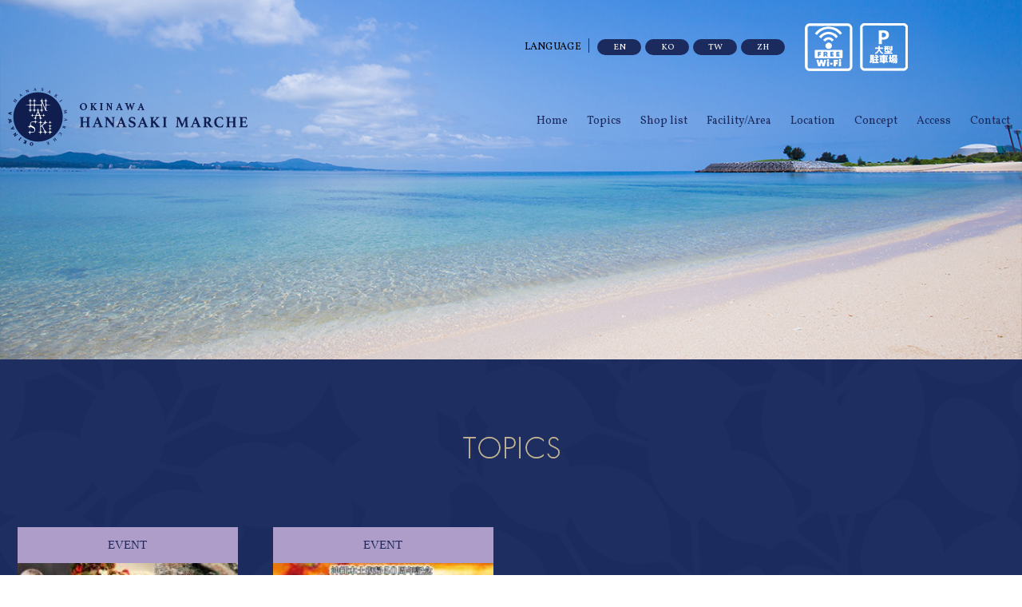

--- FILE ---
content_type: text/html; charset=UTF-8
request_url: https://hanasaki-marche.com/topics/?y=2022&m=11
body_size: 21996
content:

<!DOCTYPE html>
<html lang="ja">
<head>
<meta charset="UTF-8">
<title>沖縄本部【公式】オキナワ ハナサキマルシェ</title>
<meta name="viewport" content="width=device-width,initial-scale=1.0,minimum-scale=1.0,maximum-scale=2.0,user-scalable=yes">
<meta http-equiv="X-UA-Compatible" content="IE=edge">
<meta name="description" content="沖縄本島北部(やんばる)エリア初出店のスターバックス、ポーたま、ゴンチャをはじめ、人気店が軒を連ねる、沖縄の食の魅力を集約したグルメ＆ショッピングが楽しめる最新スポット。">
<meta name="keywords" content="マルシェ,沖縄,マハイナ,本部町,美ら海水族館,アラマハイナ,ハナサキマルシェ,飲食,ショッピング">
<meta property="og:title" content="オキナワ ハナサキマルシェ">
<meta property="og:type" content="website">
<meta property="og:description" content="沖縄本島北部(やんばる)エリア初出店のスターバックス、ポーたま、ゴンチャをはじめ、人気店が軒を連ねる、沖縄の食の魅力を集約したグルメ＆ショッピングが楽しめる最新スポット。">
<meta property="og:url" content="https://hanasaki-marche.com/">
<meta property="og:image" content="https://hanasaki-marche.com/assets/facebook-og.png">
<meta property="og:site_name" content="オキナワ ハナサキマルシェ">
<link rel="icon" href="/favicon.ico">
<link rel="stylesheet" href="https://hanasaki-marche.com/assets/css/loading.min.css">
<link rel="stylesheet" href="https://hanasaki-marche.com/assets/css/shop.css">
<link rel="stylesheet" href="https://hanasaki-marche.com/assets/css/style.css">
<link rel="stylesheet" href="https://hanasaki-marche.com/assets/css/text.css">
<link href="//fonts.googleapis.com/css?family=Vollkorn" rel="stylesheet">
<link href="//fonts.googleapis.com/earlyaccess/notosansjp.css" rel="stylesheet">
<link href="//code.ionicframework.com/ionicons/2.0.1/css/ionicons.min.css" rel="stylesheet" media="all">
<link href="https://maxcdn.bootstrapcdn.com/font-awesome/4.7.0/css/font-awesome.min.css" rel="stylesheet" media="all">
<link href="https://code.ionicframework.com/ionicons/1.5.2/css/ionicons.min.css" rel="stylesheet">
<!-- Global site tag (gtag.js) - Google Analytics -->
<script async src="https://www.googletagmanager.com/gtag/js?id=UA-130945566-1"></script>
<script>
    window.dataLayer = window.dataLayer || [];
    function gtag(){dataLayer.push(arguments);}
        gtag('js', new Date());

        gtag('config', 'UA-130945566-1');
</script>
<!-- Google Tag Manager -->
<script>(function(w,d,s,l,i){w[l]=w[l]||[];w[l].push({'gtm.start':
new Date().getTime(),event:'gtm.js'});var f=d.getElementsByTagName(s)[0],
j=d.createElement(s),dl=l!='dataLayer'?'&l='+l:'';j.async=true;j.src=
'https://www.googletagmanager.com/gtm.js?id='+i+dl;f.parentNode.insertBefore(j,f);
})(window,document,'script','dataLayer','GTM-5Q6Q9BN');</script>
<!-- End Google Tag Manager -->
</head>
<body>
<!-- Google Tag Manager (noscript) -->
<noscript><iframe src="https://www.googletagmanager.com/ns.html?id=GTM-5Q6Q9BN"
height="0" width="0" style="display:none;visibility:hidden"></iframe></noscript>
<!-- End Google Tag Manager (noscript) -->

	<div id="main-contents">
		<header class="l-header">
	<div class="wrap-content">
		<h1 class="l-logo"><a href="https://hanasaki-marche.com/" class="anker"><img src="https://hanasaki-marche.com/assets/img/logo.png" alt="OKINAWA HANASAKI MARCHE"></a></h1>
		<div class="sp-hamburger js-spnavi">
			<span class="item first"></span>
			<span class="item second"></span>
			<span class="item thaad"></span>
		</div>
		<nav class="l-global-navi">
			<ul class="l-list">
				<li><a href="https://hanasaki-marche.com/" class="m-link anker">Home</a></li>
				<li><a href="/#l-topix" class="m-link anker">Topics</a></li>
				<li><a href="/#l-shop" class="m-link anker">Shop list</a></li>
				<li><a href="/#l-floor" class="m-link anker">Facility/Area</a></li>
				<li><a href="/#l-location" class="m-link anker">Location</a></li>
				<li><a href="/#l-concept" class="m-link anker">Concept</a></li>
				<li><a href="/#l-map" class="m-link anker">Access</a></li>
				<li><a href="https://hanasaki-marche.com/contact/" class="m-link">Contact</a></li>
			</ul>
		</nav>
	</div>
</header>
<div class="bg-sp"></div>
	
<div class="l_lang">
	<ul>
		<li class="i"><span class="ic"><i class="ion-ios-world-outline"></i><span class="t">LANGUAGE</span></span></li>
		<li><a href="https://translate.google.com/translate?hl=&sl=ja&tl=en&u=https://hanasaki-marche.com/" target="_blank">EN</a></li>
		<li><a href="https://translate.google.com/translate?hl=&sl=ja&tl=ko&u=https%3A%2F%2Fhanasaki-marche.com%2F&sandbox=1" target="_blank">KO</a></li>
		<li><a href="https://translate.google.com/translate?hl=&sl=ja&tl=zh-TW&u=https%3A%2F%2Fhanasaki-marche.com%2F" target="_blank">TW</a></li>
		<li><a href="https://translate.google.com/translate?hl=&sl=ja&tl=zh-CN&u=https%3A%2F%2Fhanasaki-marche.com%2F&sandbox=1" target="_blank">ZH</a></li>
		<ol>
			<li>
				<p><img src="https://hanasaki-marche.com/assets/img/ic_wifi.png" alt="FREE WiFi"></p>
			</li>
			<li>
				<p><img src="https://hanasaki-marche.com/assets/img/ic_parking.png" alt="大型無料駐車場"></p>
			</li>
		</ol>
	</ul>
</div>


		<main>
			<article>
				<div class="l-kv-detail"></div>
				<div class="l-detail-content is-archive">
					<section id="l-shop" class="l-shop js-animation2">
						<div class="wrap-content">
							<div class="l-content">
								<h1 class="m-title"><img src="https://hanasaki-marche.com/assets/img/topic-title.png" alt="topic"></h1>
								<div id="container" class="l-shop-list">
	<div class="box all gourmet">
				<a href="./detail.php?id=120" class="m-title">
					<span class="cate event">EVENT</span>
															<img src="https://hanasaki-marche.com/datas/topics/images/1_020221201190553_Ax2L.jpg" alt="「Fun!Fun!クリスマス in マハイナ オキナワンヴィレッジ」を開催いたします。">
						<p><span>2022.11.30</span>「Fun!Fun!クリスマス in マハイナ オキナワンヴィレッジ」を開催いたします。</p>
		</a>
	</div>
	<div class="box all gourmet">
				<a href="./detail.php?id=119" class="m-title">
					<span class="cate event">EVENT</span>
															<img src="https://hanasaki-marche.com/datas/topics/images/1_020221130162059_aMq4I.jpg" alt="【イベント情報】沖縄本土復帰50周年記念２０２２レキオフェスタ師走公演">
						<p><span>2022.11.28</span>【イベント情報】沖縄本土復帰50周年記念２０２２レキオフェスタ師走公演</p>
		</a>
	</div>
</div>
							</div>
						</div>
						<div class="side">
    <div class="con_widget">
    <h3><span class="en">CATEGORY ARCHIVE</span><span class="jp"><span class="st">/ </span><br class="view_sp">カテゴリー</span></h3>
    <ul>
        <li class="clickable"><a href="./" class="active">ALL（108）</a></li>
                        <li class="clickable"><a href="./?c=1">NEWS（63）</a></li>
                                <li class="clickable"><a href="./?c=2">EVENT（31）</a></li>
                                <li class="clickable"><a href="./?c=3">ショップ情報（13）</a></li>
                    </ul>
    <p class="btn_index"><a href="https://hanasaki-marche.com/topics/"><span>一覧ページへ</span></a></p>
</div><!-- /.con_widget -->
    <div class="con_widget">
    <h3><span class="en">MONTHLY ARCHIVE</span><span class="jp"><span class="st">/ </span> <br class="view_sp">過去の記事</span></h3>
            <dl class="snav_acc touchend">
            <dt>2026年の記事一覧</dt>
                        <dd>
                                <a href="./?y=2026&m=01"><span>2026年01月</span></a>
                            </dd>
                    </dl>
            <dl class="snav_acc touchend">
            <dt>2025年の記事一覧</dt>
                        <dd>
                                <a href="./?y=2025&m=12"><span>2025年12月</span></a>
                                <a href="./?y=2025&m=10"><span>2025年10月</span></a>
                                <a href="./?y=2025&m=09"><span>2025年09月</span></a>
                                <a href="./?y=2025&m=08"><span>2025年08月</span></a>
                                <a href="./?y=2025&m=07"><span>2025年07月</span></a>
                                <a href="./?y=2025&m=06"><span>2025年06月</span></a>
                                <a href="./?y=2025&m=04"><span>2025年04月</span></a>
                            </dd>
                    </dl>
            <dl class="snav_acc touchend">
            <dt>2024年の記事一覧</dt>
                        <dd>
                                <a href="./?y=2024&m=12"><span>2024年12月</span></a>
                                <a href="./?y=2024&m=11"><span>2024年11月</span></a>
                                <a href="./?y=2024&m=07"><span>2024年07月</span></a>
                                <a href="./?y=2024&m=05"><span>2024年05月</span></a>
                                <a href="./?y=2024&m=04"><span>2024年04月</span></a>
                                <a href="./?y=2024&m=03"><span>2024年03月</span></a>
                                <a href="./?y=2024&m=01"><span>2024年01月</span></a>
                            </dd>
                    </dl>
            <dl class="snav_acc touchend">
            <dt>2023年の記事一覧</dt>
                        <dd>
                                <a href="./?y=2023&m=12"><span>2023年12月</span></a>
                                <a href="./?y=2023&m=11"><span>2023年11月</span></a>
                                <a href="./?y=2023&m=10"><span>2023年10月</span></a>
                                <a href="./?y=2023&m=09"><span>2023年09月</span></a>
                                <a href="./?y=2023&m=08"><span>2023年08月</span></a>
                                <a href="./?y=2023&m=07"><span>2023年07月</span></a>
                                <a href="./?y=2023&m=06"><span>2023年06月</span></a>
                                <a href="./?y=2023&m=04"><span>2023年04月</span></a>
                                <a href="./?y=2023&m=02"><span>2023年02月</span></a>
                                <a href="./?y=2023&m=01"><span>2023年01月</span></a>
                            </dd>
                    </dl>
            <dl class="snav_acc touchend">
            <dt>2022年の記事一覧</dt>
                        <dd>
                                <a href="./?y=2022&m=12"><span>2022年12月</span></a>
                                <a href="./?y=2022&m=11"><span>2022年11月</span></a>
                                <a href="./?y=2022&m=10"><span>2022年10月</span></a>
                                <a href="./?y=2022&m=09"><span>2022年09月</span></a>
                                <a href="./?y=2022&m=07"><span>2022年07月</span></a>
                                <a href="./?y=2022&m=06"><span>2022年06月</span></a>
                                <a href="./?y=2022&m=04"><span>2022年04月</span></a>
                                <a href="./?y=2022&m=01"><span>2022年01月</span></a>
                            </dd>
                    </dl>
            <dl class="snav_acc touchend">
            <dt>2021年の記事一覧</dt>
                        <dd>
                                <a href="./?y=2021&m=12"><span>2021年12月</span></a>
                                <a href="./?y=2021&m=11"><span>2021年11月</span></a>
                                <a href="./?y=2021&m=10"><span>2021年10月</span></a>
                                <a href="./?y=2021&m=07"><span>2021年07月</span></a>
                                <a href="./?y=2021&m=06"><span>2021年06月</span></a>
                                <a href="./?y=2021&m=05"><span>2021年05月</span></a>
                                <a href="./?y=2021&m=04"><span>2021年04月</span></a>
                                <a href="./?y=2021&m=03"><span>2021年03月</span></a>
                                <a href="./?y=2021&m=02"><span>2021年02月</span></a>
                                <a href="./?y=2021&m=01"><span>2021年01月</span></a>
                            </dd>
                    </dl>
            <dl class="snav_acc touchend">
            <dt>2020年の記事一覧</dt>
                        <dd>
                                <a href="./?y=2020&m=12"><span>2020年12月</span></a>
                                <a href="./?y=2020&m=11"><span>2020年11月</span></a>
                                <a href="./?y=2020&m=10"><span>2020年10月</span></a>
                                <a href="./?y=2020&m=09"><span>2020年09月</span></a>
                                <a href="./?y=2020&m=08"><span>2020年08月</span></a>
                                <a href="./?y=2020&m=07"><span>2020年07月</span></a>
                                <a href="./?y=2020&m=06"><span>2020年06月</span></a>
                                <a href="./?y=2020&m=05"><span>2020年05月</span></a>
                                <a href="./?y=2020&m=04"><span>2020年04月</span></a>
                                <a href="./?y=2020&m=03"><span>2020年03月</span></a>
                                <a href="./?y=2020&m=01"><span>2020年01月</span></a>
                            </dd>
                    </dl>
            <dl class="snav_acc touchend">
            <dt>2019年の記事一覧</dt>
                        <dd>
                                <a href="./?y=2019&m=12"><span>2019年12月</span></a>
                                <a href="./?y=2019&m=11"><span>2019年11月</span></a>
                                <a href="./?y=2019&m=10"><span>2019年10月</span></a>
                                <a href="./?y=2019&m=09"><span>2019年09月</span></a>
                                <a href="./?y=2019&m=08"><span>2019年08月</span></a>
                                <a href="./?y=2019&m=07"><span>2019年07月</span></a>
                                <a href="./?y=2019&m=06"><span>2019年06月</span></a>
                                <a href="./?y=2019&m=04"><span>2019年04月</span></a>
                                <a href="./?y=2019&m=03"><span>2019年03月</span></a>
                            </dd>
                    </dl>
        <p class="btn_index"><a href="https://hanasaki-marche.com/topics/"><span>一覧ページへ</span></a></p>
</div><!-- /.con_widget -->
</div><!-- /.side -->




					</section>
				</div>
			</article>
		</main>

		<footer class="l-footer">
    <div class="wrap-content">
        <nav class="footer-nav">
            <ul>
                <li><a href="https://hanasaki-marche.com/#l-concept" class="anker">- ハナサキマルシェについて</a></li>
                <li><a href="https://hanasaki-marche.com/#l-shop" class="anker">- レストラン&amp;ショップ一覧</a></li>
                <li><a href="https://hanasaki-marche.com/faq/">- FAQ</a></li>
                <li><a href="https://hanasaki-marche.com/privacy/">- プライバシーポリシー</a></li>
                <li><a href="https://maedasangyo.net/customer_harassment/" target="_blank" rel="noopener noreferrer">- カスタマーハラスメントポリシー</a></li>
                <li><a href="https://hanasaki-marche.com/topics/detail.php?id=121">- 特定商取引法に基づく表示</a></li>
                <li><a href="https://hanasaki-marche.com/contact/?inquiry=4">- 出店者募集</a></li>
                <li><a href="https://hanasaki-marche.com/contact/?inquiry=6">- 取材申し込み</a></li>
            </ul>
        </nav>
        <div class="m-footer-logo">
            <img src="https://hanasaki-marche.com/assets/img/footer-logo.png" alt="オキナワ ハナサキマルシェ">
            <p class="m-text">
                〒905-0205 沖縄県国頭郡もとぶ町山川1421-5<br>
                E-MAIL：okinawa-hanasaki-marche@maedasangyo.net            </p>
            <a href="https://hanasaki-marche.com/contact/" class="m-btn">お問い合わせ</a>
        </div>
        <ul class="l-list">
            <li><a href="https://www.facebook.com/okinawa.hanasakimarche/" target="_blank"><img src="https://hanasaki-marche.com/assets/img/footer-facebook.png" alt="Facebook"></a></li>
            <li><a href="https://www.instagram.com/hanasakimarche_official/" target="_blank"><img src="https://hanasaki-marche.com/assets/img/footer-instagram.png" alt="Instagram"></a></li>
            <li><a href="https://line.me/ti/p/VjxC9IY2j4" target="_blank"><img src="https://hanasaki-marche.com/assets/img/footer-line.png" alt="Instagram"></a></li>
        </ul>
        <div class="con_hotels">
            <div class="box_hotels">
                <p class="st_hotels"><img src="https://hanasaki-marche.com/assets/img/title-hotels.png" alt="MAEDASANGYO HOTELS GROUP"></p>
                <ul class="hotels_list">
                    <li class="item"><a href="https://www.maedasangyo.net/" target="_blank" rel=noopener class="over"><img src="https://hanasaki-marche.com/assets/img/logo_msh.jpg" alt="前田産業ホテルズ"></a></li>
                    <li class="item"><a href="https://www.yugaf.com/" target="_blank" rel=noopener class="over"><img src="https://hanasaki-marche.com/assets/img/logo_ygf.jpg" alt="ホテルゆがふいんおきなわ"></a></li>
                    <li class="item"><a href="https://www.mahaina.co.jp" target="_blank" rel=noopener class="over"><img src="https://hanasaki-marche.com/assets/img/logo_mhn.jpg" alt="ホテルマハイナ ウェルネスリゾートオキナワ"></a></li>
                    <li class="item"><a href="https://www.ala-mahaina.com/" target="_blank" rel=noopener class="over"><img src="https://hanasaki-marche.com/assets/img/logo_amh.jpg" alt="アラマハイナ コンドホテル"></a></li>
                    <li class="item"><a href="https://royalview-churaumi.com/" target="_blank" rel=noopener class="over"><img src="https://hanasaki-marche.com/assets/img/logo_ryv.jpg" alt="ロイヤルビューホテル美ら海"></a></li>
                    <li class="item"><a href="https://alacooju.com/" target="_blank" rel=noopener class="over"><img src="https://hanasaki-marche.com/assets/img/logo_acj.jpg" alt="ホテルアラクージュオキナワ"></a></li>
                    <li class="item"><a href="https://hanasaki-marche.com/" target="_blank" rel=noopener class="over"><img src="https://hanasaki-marche.com/assets/img/logo_ohm.jpg" alt="オキナワ ハナサキマルシェ"></a></li>
                </ul>
            </div>
        </div><!-- /.con_hotels -->
        <small class="l-copyright">Copyright &copy; 2026 OKINAWA HANASAKI MARCHE. All Rights Reserved.</small>
    </div>
    <div class="wave"><canvas id="js-wave-bottom"></canvas></div>
</footer>
	</div>

<script src="https://hanasaki-marche.com/assets/js/jquery-2.1.1.min.js"></script>
<script src="https://hanasaki-marche.com/assets/js/jquery.cookie.js"></script>
<script src="https://hanasaki-marche.com/assets/js/loading.js"></script>
<script src="https://hanasaki-marche.com/assets/js/wave.js"></script>
<script src="https://hanasaki-marche.com/assets/js/jquery.inview.min.js"></script>
<script src="https://hanasaki-marche.com/assets/js/script.js"></script>

<script src="../assets/js/slick.min.js"></script>
<script src="../assets/js/jquery-modal-video.min.js"></script>
<script src="../assets/js/remodal.min.js"></script>
<script>
$(".js-modal-btn").modalVideo();


var tag = document.createElement('script');
tag.src = "https://www.youtube.com/iframe_api";
var firstScriptTag = document.getElementsByTagName('script')[0];
firstScriptTag.parentNode.insertBefore(tag, firstScriptTag);

var ytArea = 'video-background';
var ytID = 'JXc-pEu68Gc';

function onYouTubeIframeAPIReady() {
  ytPlayer = new YT.Player(ytArea, {
	videoId: ytID,
	playerVars: {
	  rel: 0, // 関連動画の非表示
	  controls: 0, // プレイヤーコントロールの非表示
	  showinfo: 0, // タイトルなどの非表示
	  modestbranding: 1, // YouTubeロゴの非表示
	  iv_load_policy: 3, // アノテーションの非表示
	  wmode: 'transparent'
	},
	events: {
	  'onReady': onPlayerReady,
	  'onStateChange': onPlayerStateChange
	}
  });
}

// 動画の準備完了後の動作
function onPlayerReady(e) {
  ytPlayer.playVideo();
  ytPlayer.mute();
  ytPlayer.setPlaybackQuality('default'); // 画質(small・medium・large・hd720・hd1080・highres・default)
}

// 動画再生中と再生後の動作
function onPlayerStateChange(e) {
  var ytStatus = e.target.getPlayerState();
  if (ytStatus == YT.PlayerState.PLAYING) { //再生中
  }
  if (ytStatus == YT.PlayerState.ENDED) { //再生後
	ytPlayer.playVideo();
	ytPlayer.mute();
  }
}

// 上下左右に出てくる黒帯を非表示
var WIN = $(window);
var WIN_H
var win_W

function yt_screen_retio(){
  WIN_H = WIN.height();
  WIN_W = WIN.width();
  var screen_switch = 0.5625;
  var screen_ratio = WIN_H / WIN_W;
  var ratio_H = WIN_H / screen_switch;
  var ratio_W = WIN_W * screen_switch;

  if(screen_ratio > screen_switch){
	$('#video-background').css({
	  'height':'100%',
	  'width':ratio_H,
	  'margin-top':'0',
	  'margin-left': -ratio_H /2,
	  'left':'50%',
	  'top':'0'
	});
  } else {
	$('#video-background').css({
	  'width':'100%',
	  'height':ratio_W,
	  'margin-top': -ratio_W / 2,
	  'margin-left':'0',
	  'top':'50%',
	  'left':'0'
	});
  }
}

WIN.resize(function () {
  yt_screen_retio();
});

$(function(){
  yt_screen_retio();
  var $snav_acc = $('.snav_acc').find('dt');
    $snav_acc.on('click',function(){
      $(this).next().slideToggle(600).prev().toggleClass('active');
    });
});
</script>
</body>
</html>


--- FILE ---
content_type: text/css
request_url: https://hanasaki-marche.com/assets/css/loading.min.css
body_size: 1959
content:
.loadingAnim{position:fixed;z-index:-999;top:0;right:0;bottom:0;left:0;display:block;width:100%;height:100%;text-align:center;overflow:hidden}.loading-logo{width:112px;height:111px;position:absolute;z-index:100;top:0;bottom:0;left:0;right:0;margin:auto;-webkit-transition:.5s;-moz-transition:.5s;-o-transition:.5s;transition:.5s}.clouds{position:absolute;top:30%;left:0;right:0;width:100%;height:60%;display:block;background-image:url(../img/cloud.png);z-index:103;background-position:top left;-webkit-background-size:cover;-moz-background-size:cover;-o-background-size:cover;background-size:cover;-moz-animation:move-clouds-back 200s linear infinite;-ms-animation:move-clouds-back 200s linear infinite;-o-animation:move-clouds-back 200s linear infinite;-webkit-animation:move-clouds-back 200s linear infinite;animation:move-clouds-back 200s linear infinite}.loadingAnim:after,.loadingAnim:before{line-height:1;position:fixed;z-index:99;right:0;left:0;display:block;width:100%;height:50%;margin-right:auto;margin-left:auto;content:' ';transition:all 1.3s cubic-bezier(0.785,.135,.15,.86) 1s;transition-delay:.3s;background-color:#1c2b5e}.loadingAnim:before{top:0}.loadingAnim:after{bottom:0}.loaded .loadingAnim:before{height:0;-webkit-transform:translateY(-1%);-ms-transform:translateY(-1%);transform:translateY(-1%)}.loaded .loadingAnim:after{height:0;-webkit-transform:translateY(1%);-ms-transform:translateY(1%);transform:translateY(1%)}.loaded .loadingAnim .loading-logo{opacity:0;top:-20%}@media (min-width:768px){.loading-logo{width:225px;height:223px}.clouds{height:100%}}@keyframes move-clouds-back{from{background-position:0 0}to{background-position:10000px 0}}@-webkit-keyframes move-clouds-back{from{background-position:0 0}to{background-position:10000px 0}}@-moz-keyframes move-clouds-back{from{background-position:0 0}to{background-position:10000px 0}}@-ms-keyframes move-clouds-back{from{background-position:0}to{background-position:10000px 0}}

--- FILE ---
content_type: text/css
request_url: https://hanasaki-marche.com/assets/css/shop.css
body_size: 7600
content:
.l-shop {
  background-color: #1c2b5e;
  position: relative;
}
.l-shop:before {
  content: '';
  display: block;
  width: 100%;
  height: 100%;
  position: absolute;
  top: 0;
  bottom: 0;
  left: 0;
  right: 0;
  background-image: url(../img/about-bgi.png);
  background-position: center;
  opacity: .3;
  pointer-events: none;
}
.l-shop .m-title {
  text-align: center;
  padding: 0 0 45px;
  text-decoration: none;
}
.l-shop .m-title img {
  width: auto;
}
.l-shop .box .m-title img {
  object-fit: cover;
  width: 100%;
  max-height: 200px;
}
.l-shop .l-content {
  padding: 90px 0 90px;
}
.l-shop .l-shop-list {
  display: flex;
  justify-content: start;
  flex-wrap: wrap;
}
.l-shop .mr40 {
  margin-right: 40px;
}
.l-shop .mb40 {
  margin-bottom: 0 0 40px;
}
.l-shop .box {
  position: relative;
  margin: 0 1.70898% 3em;
}
.l-shop .box:last-of-type {
  margin: 0 1.70898% 0;
}
.l-shop .shop-item img {
  width: 100%;
  object-fit: cover;
  height: 15vw;
}
@media (min-width: 768px) {
  .l-shop .box {
    width: 21.58203%;
  }
}
@media (max-width: 1024px) {
  .l-shop .box .m-title img {
    max-height: 145px;
  }
}
@media (max-width: 768px) {
  .l-shop .box {
    width: 29.88281%;
  }
  .l-shop .box .m-title img {
    max-height: 150px;
  }
}
@media (max-width: 640px) {
  .l-shop .box {
    text-align: center;
    width: 100% !important;
  }
  .l-shop .box .m-title img {
    max-height: 100px;
  }
}
.l-shop .box span.cate {
  font-size: 15px;
  background: #fff;
  width: 86px;
  display: flex;
  flex-wrap: wrap;
  align-items: center;
  text-align: center;
  justify-content: center;
  padding: 6px 0;
  z-index: 2;
  /* position: absolute; */
  left: 0;
  top: -5px;
  width: 100%;
}
@media only screen and (max-width: 767px) {
  .l-shop .shop-item img {
    display: block;
    margin: auto;
    height: auto;
    width: auto;
  }
  .l-shop .box span.cate {
    display: none;
  }
}
.l-shop .box p {
  width: 100%;
  margin: 10px 0 0;
  color: #fff;
}
.l-shop .box p span {
  font-size: 11px;
  display: block;
  margin: 0 0 6px;
}

#main-contents {
  overflow: hidden;
}

.l-shop .side {
    display: block;
    width: 100%;
    height: 100%;
    max-width: 1024px;
    margin-right: auto;
    margin-left: auto;
    padding: 0 20px 50px;
}
@media only screen and (max-width: 767px) {
    .l-shop .side {
        padding-bottom: 2em;
    }
}
.l-shop .side .con_widget {
  margin-bottom: 60px;
}
.l-shop .box p span {
  margin: 0;
}
@media only screen and (min-width: 768px) and (max-width: 1024px) {
  .l-shop .side .con_widget {
    margin-bottom: 50px;
  }
}
@media only screen and (max-width: 767px) {
  .l-shop .side .con_widget {
    margin-bottom: 40px;
  }
}
.l-shop .side .con_widget h3 {
  font-weight: normal;
  margin-bottom: 30px;
}
 @media only screen and (max-width: 767px) {
  .l-shop .side .con_widget h3 {
  margin-bottom: 30px;
  }
}
.l-shop .side .con_widget h3 .en {
  margin: 0 0.5em 0em 0em;
  font-size: 154%;
  color: #c9bc9c;
}
@media only screen and (max-width: 767px) {
  .l-shop .side .con_widget h3 .en {
    display: block;
    margin: 0 0em 0.5em;
  }
}
.l-shop .side .con_widget h3 .jp {
  font-size: 100%;
  color: #c9bc9c;
}
.l-shop .side .con_widget h3 .jp .view_pc-tab {
  display: none;
}
.l-shop .side .con_widget h3 .jp .view_sp {
  display: none;
}
@media only screen and (min-width: 768px) and (max-width: 1024px) {
  .l-shop .side .con_widget h3 .jp .view_pc-tab {
    display: none;
  }
}
@media only screen and (max-width: 767px) {
  .l-shop .side .con_widget h3 .jp .view_pc-tab {
    display: none;
  }
}
@media only screen and (max-width: 767px) {
  .l-shop .side .con_widget h3 .jp .st {
    display: none;
  }
}
.l-shop .side .con_widget > ul {
  margin-bottom: 15px;
}
@media only screen and (min-width: 768px) and (max-width: 1024px) {
  .l-shop .side .con_widget > ul {
    margin-bottom: 15px;
  }
}
@media only screen and (max-width: 767px) {
  .l-shop .side .con_widget > ul {
    margin-bottom: 10px;
  }
}
.l-shop .side .con_widget ul li a {
  color: #FFF;
}
.l-shop .side .con_widget > ul > li {
  display: block;
}
.l-shop .side .con_widget > ul > li.active .acc {
  display: block;
}
.l-shop .side .con_widget > ul > li .acc {
  display: none;
}
.l-shop .side .con_widget > ul > li ul li a {
  padding: 15px 15px 15px 30px;
}
.l-shop .side .con_widget > ul > li ul li a:after {
  left: 15px;
}
.l-shop .side .con_widget > ul > li a {
  position: relative;
  display: block;
  outline: none;
  text-decoration: none;
  padding: 1em 2.3em 1em 1.5em;
  border-bottom: dotted 1px #c9bc9c;
}
.l-shop .side .con_widget > ul > li a:before {
  position: absolute;
  content: "\f154";
  font-family: "Ionicons";
  transition: .6s;
  right: 5%;
  margin-right: 10px;
}
.l-shop .side .con_widget > ul > li a:hover, .l-shop .side .con_widget > ul > li a.active {
  background: #c9bc9c;
}
.l-shop .side .con_widget > ul > li a.active a:before{
  transform: rotate(90deg) !important;
  margin-left: 5px;
}
.l-shop .con_sidesub .con_widget dl {
  margin-top: 5px;
}
.l-shop .side .con_widget dl:first-of-type {
  margin-top: 0;
}
.l-shop .side .con_widget dl dt {
  display: block;
  padding: 1em 2.3em 1em 1.5em;
  border-bottom: dotted 1px #c9bc9c;
  color: #fff;
  transition: .6s;
  position: relative;
  cursor: pointer;
  font-size: 100%;
  line-height: 1.25;
  font-feature-settings: "palt";
}
@media only screen and (max-width: 767px) {
  .l-shop .side .con_widget dl dt {
    line-height: 1;
    padding: 1em 2.3em 1em 1.5em;
  }
}
.l-shop .side .con_widget dl dt .num {
  font-size: 100%;
  line-height: 1;
}
.l-shop .side .con_widget dl dt:after {
  position: absolute;
  content: "\f154";
  font-family: "Ionicons";
  top: 50%;
  right: 1.3em;
  transform: translateY(-50%) rotate(0);
  transition: .3s;
}
.l-shop .side .con_widget dl dt:hover, .l-shop .side .con_widget dl dt.active {
  background:  #c9bc9c;
}
.l-shop .side .con_widget dl dt.active:after {
  transform: translateY(-50%) rotate(90deg);
}
.l-shop .side .con_widget dl dd {
  margin-bottom: 2em;
  display: none;
}
.l-shop .side .con_widget dl dd a {
  display: block;
  margin-top: 1.25em;
  padding: 0 1.5em 16px 4em;
  position: relative;
  transition: .6s;
  color: #FFF;
  border-bottom: dotted 1px #c9bc9c;
  text-decoration: none;
}
.l-shop .side .con_widget dl dd a:before {
  position: absolute;
  content: "\f154";
  font-family: "Ionicons";
  transition: .6s;
  left: 4%;
}
.l-shop .side .con_widget dl dd a > span {
  position: relative;
  color: #FFF;
}
.l-shop .side .con_widget dl dd a:hover {
  opacity: .7;
}
.l-shop .side .con_widget dl dd a:hover > span:before {
  opacity: 0;
}
.l-shop .side .btn_dark {
  text-align: center;
}
.btn_index a {
  color: #FFF;
  cursor: pointer;
  position: relative;
  margin-top: 2em;
  display: block;
  border: 1px solid #c9bc9c;
  padding: 1em 0em;
  text-align: center;
  text-decoration: none;
}
.btn_index a:before {
  position: absolute;
  content: "\f154";
  font-family: "Ionicons";
  transition: .6s;
  right: 5%;
}
.btn_index a:hover {
  background: #c9bc9c;
}
.l-shop .side .btn_dark a {
  transition: all .2s;
  display: inline-block;
  vertical-align: middle;
  width: 100%;
  max-width: 240px;
  font-size: 1em;
  color: #fff !important;
  background: #333;
  border: 1px solid #c9bc9c;
  border-radius: 0;
  text-align: center;
  text-decoration: none !important;
  padding: 10px;
}
@media only screen and (max-width: 767px) {
  .l-shop .side .btn_dark a {
    font-size: 1em;
    padding: 10px 5px;
  }
}
.l-shop .side .btn_dark a:hover {
  background: none;
  color: #333 !important;
}

--- FILE ---
content_type: text/css
request_url: https://hanasaki-marche.com/assets/css/style.css
body_size: 66632
content:
html, body, div, span, applet, object, iframe,
h1, h2, h3, h4, h5, h6, p, blockquote, pre,
a, abbr, acronym, address, big, cite, code,
del, dfn, em, img, ins, kbd, q, s, samp,
small, strike, strong, sub, sup, tt, var,
b, u, i, center,
dl, dt, dd, ol, ul, li,
fieldset, form, label, legend,
table, caption, tbody, tfoot, thead, tr, th, td,
article, aside, canvas, details, embed,
figure, figcaption, footer, header, hgroup,
menu, nav, output, ruby, section, summary,
time, mark, audio, video {
  margin: 0;
  padding: 0;
  border: 0;
  font: inherit;
  font-size: 100%;
  vertical-align: baseline;
}

html {
  line-height: 1;
}

ol, ul {
  list-style: none;
}

table {
  border-collapse: collapse;
  border-spacing: 0;
}

caption, th, td {
  text-align: left;
  font-weight: normal;
  vertical-align: middle;
}

q, blockquote {
  quotes: none;
}
q:before, q:after, blockquote:before, blockquote:after {
  content: "";
  content: none;
}

a img {
  border: none;
}

article, aside, details, figcaption, figure, footer, header, hgroup, main, menu, nav, section, summary {
  display: block;
}

* {
  -moz-box-sizing: border-box;
  -webkit-box-sizing: border-box;
  box-sizing: border-box;
}

body {
  font-family: 'Noto Serif Japanese', serif, sans-serif;
  min-width: 320px;
}

img {
  vertical-align: bottom;
  max-width: 100%;
}

.font-en, .l_lang ul li .ic .t, .l_lang ul li a, .l-global-navi .m-link, .l-footer .l-copyright, .l-shop .l-list li {
  font-family: 'Vollkorn', serif;
}

.js-animation {
  opacity: 0 !important;
  -moz-transform: translate(0, 50%);
  -ms-transform: translate(0, 50%);
  -webkit-transform: translate(0, 50%);
  transform: translate(0, 50%);
  -moz-transition: 2s;
  -o-transition: 2s;
  -webkit-transition: 2s;
  transition: 2s;
}
.js-animation.on {
  -moz-transform: translate(0, 0%);
  -ms-transform: translate(0, 0%);
  -webkit-transform: translate(0, 0%);
  transform: translate(0, 0%);
  opacity: 1 !important;
}

.js-animation2 {
  opacity: 0 !important;
  -moz-transition: 2s;
  -o-transition: 2s;
  -webkit-transition: 2s;
  transition: 2s;
  -moz-transform: translate(0, 5%);
  -ms-transform: translate(0, 5%);
  -webkit-transform: translate(0, 5%);
  transform: translate(0, 5%);
}
.js-animation2.on {
  -moz-transform: translate(0, 0%);
  -ms-transform: translate(0, 0%);
  -webkit-transform: translate(0, 0%);
  transform: translate(0, 0%);
  opacity: 1 !important;
}

.wrap-content {
  display: block;
  width: 100%;
  height: 100%;
  max-width: 1280px;
  margin-left: auto;
  margin-right: auto;
  /* position: relative; */
  padding: 0 20px;
  line-height: 2.2;
}
.wrap-content .l-box01 {
  text-align: center;
}
@media (min-width: 992px) {
  .wrap-content {
    padding: 0;
  }
}

.l-article {
  -moz-background-size: cover;
  -o-background-size: cover;
  -webkit-background-size: cover;
  background-size: cover;
  width: 262px;
  height: 257px;
  position: absolute;
  top: -30%;
  bottom: 0;
  left: 0;
  right: 0;
  margin: auto;
  padding-top: 55px;
}
@media (min-width: 768px) {
  .l-article {
    top: 0;
    width: 524px;
    height: 512px;
    padding-top: 90px;
  }
}
.l-article .m-title {
  text-align: center;
  margin: auto;
  width: auto;
  height: 10px;
}
@media (min-width: 768px) {
  .l-article .m-title {
    height: auto;
  }
}
.l-article .m-title img {
  max-height: 100%;
}
.l-article .m-catch {
  font-size: 16px;
  padding-top: 25px;
  text-align: center;
  color: #fff;
  line-height: 1.5em;
}
@media (min-width: 768px) {
  .l-article .m-catch {
    font-size: 20px;
    padding-top: 15px;
  }
}
.l-article .m-text {
  font-size: 12px;
  padding-top: 10px;
  color: #fff;
  line-height: 1.75em;
  margin: auto;
  display: none;
}
@media (min-width: 768px) {
  .l-article .m-text {
    line-height: 2em;
    display: block;
    font-size: 14px;
    padding-top: 28px;
    width: 60%;
    text-align: center;
  }
}

.l-article-sp-text {
  background-color: rgba(28, 43, 94, 0.8);
  padding: 20px 30px 40px;
  position: absolute;
  width: 100%;
  bottom: 0;
  left: 0;
}
@media (min-width: 768px) {
  .l-article-sp-text {
    display: none;
  }
}
.l-article-sp-text p {
  color: #fff;
  font-size: 12px;
  line-height: 1.75em;
}

@keyframes modal-video {
  from {
    opacity: 0;
  }
  to {
    opacity: 1;
  }
}
@keyframes modal-video-inner {
  from {
    transform: translate(0, 100px);
  }
  to {
    transform: translate(0, 0);
  }
}
.modal-video {
  position: fixed;
  top: 0;
  left: 0;
  width: 100%;
  height: 100%;
  background-color: rgba(0, 0, 0, 0.5);
  z-index: 1000000;
  cursor: pointer;
  opacity: 1;
  animation-timing-function: ease-out;
  animation-duration: 0.3s;
  animation-name: modal-video;
  -webkit-transition: opacity 0.3s ease-out;
  -moz-transition: opacity 0.3s ease-out;
  -ms-transition: opacity 0.3s ease-out;
  -o-transition: opacity 0.3s ease-out;
  transition: opacity 0.3s ease-out;
}

.modal-video-close {
  opacity: 0;
}
.modal-video-close .modal-video-movie-wrap {
  -webkit-transform: translate(0, 100px);
  -moz-transform: translate(0, 100px);
  -ms-transform: translate(0, 100px);
  -o-transform: translate(0, 100px);
  transform: translate(0, 100px);
}

.modal-video-body {
  max-width: 940px;
  width: 80%;
  height: 100%;
  margin: 0 auto;
  display: table;
}
@media (min-width: 992px) {
  .modal-video-body {
    width: 100%;
  }
}

.modal-video-inner {
  display: table-cell;
  vertical-align: middle;
  width: 100%;
  height: 100%;
}

.modal-video-movie-wrap {
  width: 100%;
  height: 0;
  position: relative;
  padding-bottom: 56.25%;
  background-color: #333;
  animation-timing-function: ease-out;
  animation-duration: 0.3s;
  animation-name: modal-video-inner;
  -webkit-transform: translate(0, 0);
  -moz-transform: translate(0, 0);
  -ms-transform: translate(0, 0);
  -o-transform: translate(0, 0);
  transform: translate(0, 0);
  -webkit-transition: -webkit-transform 0.3s ease-out;
  -moz-transition: -moz-transform 0.3s ease-out;
  -ms-transition: -ms-transform 0.3s ease-out;
  -o-transition: -o-transform 0.3s ease-out;
  transition: transform 0.3s ease-out;
}
.modal-video-movie-wrap iframe {
  position: absolute;
  top: 0;
  left: 0;
  width: 100%;
  height: 100%;
}

.modal-video-close-btn {
  position: absolute;
  z-index: 2;
  top: -35px;
  right: -35px;
  display: inline-block;
  width: 35px;
  height: 35px;
  overflow: hidden;
  border: none;
  background: transparent;
}
.modal-video-close-btn:before {
  transform: rotate(45deg);
}
.modal-video-close-btn:after {
  transform: rotate(-45deg);
}
.modal-video-close-btn:before, .modal-video-close-btn:after {
  content: '';
  position: absolute;
  height: 2px;
  width: 100%;
  top: 50%;
  left: 0;
  margin-top: -1px;
  background: #fff;
  border-radius: 5px;
  margin-top: -6px;
}

/* Slider */
.slick-slider {
  position: relative;
  display: block;
  box-sizing: border-box;
  -webkit-user-select: none;
  -moz-user-select: none;
  -ms-user-select: none;
  user-select: none;
  -webkit-touch-callout: none;
  -khtml-user-select: none;
  -ms-touch-action: pan-y;
  touch-action: pan-y;
  -webkit-tap-highlight-color: transparent;
}

.slick-list {
  position: relative;
  display: block;
  overflow: hidden;
  margin: 0;
  padding: 0;
}

.slick-list:focus {
  outline: none;
}

.slick-list.dragging {
  cursor: pointer;
  cursor: hand;
}

.slick-slider .slick-track,
.slick-slider .slick-list {
  -webkit-transform: translate3d(0, 0, 0);
  -moz-transform: translate3d(0, 0, 0);
  -ms-transform: translate3d(0, 0, 0);
  -o-transform: translate3d(0, 0, 0);
  transform: translate3d(0, 0, 0);
}

.slick-track {
  position: relative;
  top: 0;
  left: 0;
  display: block;
}

.slick-track:before,
.slick-track:after {
  display: table;
  content: '';
}

.slick-track:after {
  clear: both;
}

.slick-loading .slick-track {
  visibility: hidden;
}

.slick-slide {
  display: none;
  float: left;
  height: 100%;
  min-height: 1px;
}

[dir='rtl'] .slick-slide {
  float: right;
}

.slick-slide img {
  display: block;
}

.slick-slide.slick-loading img {
  display: none;
}

.slick-slide.dragging img {
  pointer-events: none;
}

.slick-initialized .slick-slide {
  display: block;
}

.slick-loading .slick-slide {
  visibility: hidden;
}

.slick-vertical .slick-slide {
  display: block;
  height: auto;
  border: 1px solid transparent;
}

.slick-arrow.slick-hidden {
  display: none;
}

.slick-dots {
  text-align: center;
}
.slick-dots li {
  display: inline-block;
  padding: 0 5px;
}
.slick-dots li.slick-active button {
  background-color: #fff;
}
.slick-dots li button {
  background-color: transparent;
  border: none;
  cursor: pointer;
  outline: none;
  padding: 0;
  appearance: none;
  background-color: #C0C1C3;
  font-size: 0;
  width: 8px;
  height: 8px;
  -moz-border-radius: 50%;
  -webkit-border-radius: 50%;
  border-radius: 50%;
  -moz-transition: 0.2s;
  -o-transition: 0.2s;
  -webkit-transition: 0.2s;
  transition: 0.2s;
}
@media (min-width: 768px) {
  .slick-dots li button {
    width: 18px;
    height: 18px;
  }
}
@media (min-width: 992px) {
  .slick-dots li button:hover {
    background-color: #fff;
  }
}

.slick-slider {
  position: relative;
}
.slick-slider .slick-arrow {
  background-color: transparent;
  border: none;
  cursor: pointer;
  outline: none;
  padding: 0;
  appearance: none;
  font-size: 0;
  /* use !important to prevent issues with browser extensions that change fonts */
  font-family: 'icomoon' !important;
  speak: none;
  font-style: normal;
  font-weight: normal;
  font-variant: normal;
  text-transform: none;
  line-height: 1;
  /* Better Font Rendering =========== */
  -webkit-font-smoothing: antialiased;
  -moz-osx-font-smoothing: grayscale;
  position: absolute;
  top: 55%;
}
.slick-slider .slick-arrow:before, .slick-slider .slick-arrow:after {
  font-size: 30px;
  color: #fff;
}
@media (min-width: 768px) {
  .slick-slider .slick-arrow:before, .slick-slider .slick-arrow:after {
    font-size: 60px;
  }
}
.slick-slider .slick-arrow.slick-prev {
  left: -10%;
}
@media (min-width: 768px) {
  .slick-slider .slick-arrow.slick-prev {
    left: -8%;
  }
}
.slick-slider .slick-arrow.slick-prev:before {
  content: "\e408";
}
.slick-slider .slick-arrow.slick-next {
  right: -10%;
}
@media (min-width: 768px) {
  .slick-slider .slick-arrow.slick-next {
    right: -8%;
  }
}
.slick-slider .slick-arrow.slick-next:before {
  content: "\e409";
}

/* ==========================================================================
   Remodal's necessary styles
   ========================================================================== */
/* Hide scroll bar */
html.remodal-is-locked {
  overflow: hidden;
  touch-action: none;
}

/* Anti FOUC */
.remodal,
[data-remodal-id] {
  display: none;
}

/* Necessary styles of the overlay */
.remodal-overlay {
  position: fixed;
  z-index: 9999;
  top: -5000px;
  right: -5000px;
  bottom: -5000px;
  left: -5000px;
  display: none;
}

/* Necessary styles of the wrapper */
.remodal-wrapper {
  position: fixed;
  z-index: 10000;
  top: 0;
  right: 0;
  bottom: 0;
  left: 0;
  display: none;
  overflow: auto;
  text-align: center;
  -webkit-overflow-scrolling: touch;
}

.remodal-wrapper:after {
  display: inline-block;
  height: 100%;
  margin-left: -0.05em;
  content: "";
}

/* Fix iPad, iPhone glitches */
.remodal-overlay,
.remodal-wrapper {
  backface-visibility: hidden;
}

/* Necessary styles of the modal dialog */
.remodal {
  position: relative;
  outline: none;
  text-size-adjust: 100%;
}

.remodal-is-initialized {
  /* Disable Anti-FOUC */
  display: inline-block;
}

/* ==========================================================================
   Remodal's default mobile first theme
   ========================================================================== */
/* Default theme styles for the background */
.remodal-bg.remodal-is-opening,
.remodal-bg.remodal-is-opened {
  filter: blur(3px);
}

/* Default theme styles of the overlay */
.remodal-overlay {
  background: rgba(43, 46, 56, 0.9);
}

.remodal-overlay.remodal-is-opening,
.remodal-overlay.remodal-is-closing {
  animation-duration: 0.3s;
  animation-fill-mode: forwards;
}

.remodal-overlay.remodal-is-opening {
  animation-name: remodal-overlay-opening-keyframes;
}

.remodal-overlay.remodal-is-closing {
  animation-name: remodal-overlay-closing-keyframes;
}

/* Default theme styles of the wrapper */
.remodal-wrapper {
  padding: 10px 10px 0;
}

/* Default theme styles of the modal dialog */
.remodal {
  box-sizing: border-box;
  width: 100%;
  margin-bottom: 10px;
  padding: 35px;
  transform: translate3d(0, 0, 0);
  color: #2b2e38;
  background: #fff;
}

.remodal.remodal-is-opening,
.remodal.remodal-is-closing {
  animation-duration: 0.3s;
  animation-fill-mode: forwards;
}

.remodal.remodal-is-opening {
  animation-name: remodal-opening-keyframes;
}

.remodal.remodal-is-closing {
  animation-name: remodal-closing-keyframes;
}

/* Vertical align of the modal dialog */
.remodal,
.remodal-wrapper:after {
  vertical-align: middle;
}

/* Close button */
.remodal-close {
  position: absolute;
  top: 0;
  left: 0;
  display: block;
  overflow: visible;
  width: 35px;
  height: 35px;
  margin: 0;
  padding: 0;
  cursor: pointer;
  transition: color 0.2s;
  text-decoration: none;
  color: #95979c;
  border: 0;
  outline: 0;
  background: transparent;
}

.remodal-close:before {
  font-family: Arial, "Helvetica CY", "Nimbus Sans L", sans-serif !important;
  font-size: 25px;
  line-height: 35px;
  position: absolute;
  top: 0;
  left: 0;
  display: block;
  width: 35px;
  content: "\00d7";
  text-align: center;
}

/* Dialog buttons */
.remodal-confirm,
.remodal-cancel {
  font: inherit;
  display: inline-block;
  overflow: visible;
  min-width: 110px;
  margin: 0;
  padding: 12px 0;
  cursor: pointer;
  transition: background 0.2s;
  text-align: center;
  vertical-align: middle;
  text-decoration: none;
  border: 0;
  outline: 0;
}

.remodal-confirm {
  color: #fff;
  background: #81c784;
}

.remodal-cancel {
  color: #fff;
  background: #e57373;
}

/* Remove inner padding and border in Firefox 4+ for the button tag. */
.remodal-confirm::-moz-focus-inner,
.remodal-cancel::-moz-focus-inner,
.remodal-close::-moz-focus-inner {
  padding: 0;
  border: 0;
}

/* Keyframes
   ========================================================================== */
@keyframes remodal-opening-keyframes {
  from {
    transform: scale(1.05);
    opacity: 0;
  }
  to {
    transform: none;
    opacity: 1;
    filter: blur(0);
  }
}
@keyframes remodal-closing-keyframes {
  from {
    transform: scale(1);
    opacity: 1;
  }
  to {
    transform: scale(0.95);
    opacity: 0;
    filter: blur(0);
  }
}
@keyframes remodal-overlay-opening-keyframes {
  from {
    opacity: 0;
  }
  to {
    opacity: 1;
  }
}
@keyframes remodal-overlay-closing-keyframes {
  from {
    opacity: 1;
  }
  to {
    opacity: 0;
  }
}
/* Media queries
   ========================================================================== */
@media only screen and (min-width: 641px) {
  .remodal {
    max-width: 700px;
  }
}
/* IE8
   ========================================================================== */
.lt-ie9 .remodal-overlay {
  background: #2b2e38;
}

.lt-ie9 .remodal {
  width: 700px;
}

.remodal-overlay {
  background-color: rgba(28, 43, 94, 0.8);
}

.remodal {
  width: 96%;
  max-width: 800px !important;
  margin: auto;
  background-color: #fff;
  padding: 15px 10px;
  text-align: left;
}
@media (min-width: 768px) {
  .remodal {
    padding: 50px;
    width: 100%;
  }
}
@media (min-width: 768px) {
  .remodal .hed {
    display: -webkit-box;
    display: -webkit-flex;
    display: -moz-flex;
    display: -ms-flexbox;
    display: flex;
    -webkit-box-align: center;
    -ms-flex-align: center;
    -webkit-align-items: center;
    -moz-align-items: center;
    align-items: center;
  }
}
.remodal .hed .logo {
  margin-right: auto;
  margin-left: auto;
  text-align: center;
}
@media (min-width: 768px) {
  .remodal .hed .logo {
    margin-right: 25px;
    margin-left: 0;
  }
}
.remodal .hed .l-title {
  font-size: 20px;
  padding-top: 20px;
}
@media (min-width: 768px) {
  .remodal .hed .l-title {
    font-size: 24px;
  }
}
.remodal .hed .l-title span {
  display: block;
  font-size: 12px;
  padding-bottom: 5px;
}
@media (min-width: 768px) {
  .remodal .hed .l-title span {
    font-size: 16px;
  }
}
.remodal .remodal-content {
  padding-top: 20px;
}
@media (min-width: 768px) {
  .remodal .remodal-content {
    display: -webkit-box;
    display: -webkit-flex;
    display: -moz-flex;
    display: -ms-flexbox;
    display: flex;
    -webkit-box-pack: justify;
    -ms-flex-pack: justify;
    -webkit-justify-content: space-between;
    -moz-justify-content: space-between;
    justify-content: space-between;
  }
}
@media (min-width: 768px) {
  .remodal .remodal-content .l-left {
    width: 45%;
  }
}
@media (min-width: 992px) {
  .remodal .remodal-content .l-left {
    width: 350px;
  }
}
.remodal .remodal-content .l-left img {
  margin-bottom: 1em;
  display: block;
}
@media (min-width: 768px) {
  .remodal .remodal-content .l-right {
    width: 48%;
    padding-top: 0;
  }
}
@media (min-width: 992px) {
  .remodal .remodal-content .l-right {
    width: 320px;
  }
}
.remodal .l-lead {
  font-size: 16px;
  line-height: 1.5em;
}
@media (min-width: 768px) {
  .remodal .l-lead {
    font-size: 20px;
  }
}
.remodal .l-data {
  border-bottom-width: 1px;
  border-style: solid;
  border-color: #e5e5e5;
  margin-top: 25px;
}
@media (min-width: 768px) {
  .remodal .l-data {
    margin-top: 50px;
  }
}
.remodal .l-data dl {
  border-top-width: 1px;
  border-style: solid;
  border-color: #e5e5e5;
  font-size: 12px;
  padding: 10px 0;
  line-height: 1.25em;
}
@media (min-width: 768px) {
  .remodal .l-data dl {
    display: -webkit-box;
    display: -webkit-flex;
    display: -moz-flex;
    display: -ms-flexbox;
    display: flex;
    -webkit-box-align: start;
    -ms-flex-align: start;
    -webkit-align-items: flex-start;
    -moz-align-items: flex-start;
    align-items: flex-start;
    padding: 20px 0;
  }
}
@media (min-width: 768px) {
  .remodal .l-data dl.max {
    display: block;
  }
}
@media (min-width: 768px) {
  .remodal .l-data dl.max dt {
    padding-bottom: 1em;
  }
}
@media (min-width: 768px) {
  .remodal .l-data dl.max dd {
    width: auto;
  }
}
.remodal .l-data dl dt {
  font-weight: 800;
  padding-bottom: 1em;
}
@media (min-width: 768px) {
  .remodal .l-data dl dt {
    padding-bottom: 0;
    width: 125px;
  }
}
@media (min-width: 768px) {
  .remodal .l-data dl dd {
    width: 195px;
  }
}
.remodal .l-data dl dd .text {
  display: block;
  padding-bottom: 0.75em;
}
.remodal .l-data dl dd .text.small {
  padding-top: 1em;
  font-size: 0.8em;
}
.remodal .remodal-close {
  width: 30px;
  height: 30px;
  background-color: #cccccc;
  position: absolute;
  top: 0;
  right: 0;
  left: auto;
}
@media (min-width: 768px) {
  .remodal .remodal-close {
    width: 50px;
    height: 50px;
  }
}
.remodal .remodal-close:before, .remodal .remodal-close:after {
  content: '';
  display: block;
  width: 2px;
  height: 60%;
  background-color: #3d3d3d;
  position: absolute;
  top: 0;
  bottom: 0;
  right: 0;
  left: 0;
  margin: auto;
}
.remodal .remodal-close:before {
  -moz-transform: rotate(45deg);
  -ms-transform: rotate(45deg);
  -webkit-transform: rotate(45deg);
  transform: rotate(45deg);
}
.remodal .remodal-close:after {
  -moz-transform: rotate(-45deg);
  -ms-transform: rotate(-45deg);
  -webkit-transform: rotate(-45deg);
  transform: rotate(-45deg);
}

.l-header {
  position: fixed;
  z-index: 100;
  top: 0;
  left: 0;
  right: 0;
  width: 100%;
  -moz-transition: 0.2s;
  -o-transition: 0.2s;
  -webkit-transition: 0.2s;
  transition: 0.2s;
  padding: 30px 20px 20px;
}
@media (min-width: 768px) {
  .l-header {
    padding: 20px;
  }
}
@media screen and (max-width: 992px) {
  .l-header {
    top: 10%;
  }
}
@media screen and (max-width: 767px) {
  .l-header {
    top: 0;
  }
}
@media (min-width: 992px) {
  .l-header {
    padding: 10px 0;
    top: 100px;
  }
}
@media (max-width: 768px) {
  .l-header.active {
    background-color: rgba(255, 255, 255, 0.9);
  }
}
.l-header.active .sp-hamburger .item {
  background-color: #1c2b5e;
}
.l-header.small {
  background-color: rgba(255, 255, 255, 0.9);
  padding: 10px 20px;
}
@media (min-width: 768px) {
  .l-header.small {
    top: 0;
    padding: 10px 0;
  }
}
.l-header.small .sp-hamburger .item {
  background-color: #1c2b5e;
}
@media (min-width: 768px) {
  .l-header.small .l-global-navi {
    padding-top: 0;
  }
}
.l-header.small .l-logo {
  width: 160px;
}
.l-header .wrap-content {
  padding: 0;
}
@media (min-width: 768px) {
  .l-header .wrap-content {
    padding: 0 10px;
    display: -webkit-box;
    display: -webkit-flex;
    display: -moz-flex;
    display: -ms-flexbox;
    display: flex;
    -webkit-box-pack: justify;
    -ms-flex-pack: justify;
    -webkit-justify-content: space-between;
    -moz-justify-content: space-between;
    justify-content: space-between;
    -webkit-box-align: center;
    -ms-flex-align: center;
    -webkit-align-items: center;
    -moz-align-items: center;
    align-items: center;
  }
}
.l-header .l-logo {
  width: 180px;
  -moz-transition: 0.2s;
  -o-transition: 0.2s;
  -webkit-transition: 0.2s;
  transition: 0.2s;
}
@media (min-width: 768px) {
  .l-header .l-logo {
    width: 300px;
  }
}
.l-header .sp-hamburger {
  width: 30px;
  position: absolute;
  right: 0px;
  top: 10px;
}
@media (min-width: 768px) {
  .l-header .sp-hamburger {
    display: none;
  }
}
.l-header .sp-hamburger .item {
  display: block;
  width: 25px;
  height: 2px;
  background-color: #fff;
  -moz-border-radius: 4px;
  -webkit-border-radius: 4px;
  border-radius: 4px;
  position: absolute;
  left: 0;
  right: 0;
  margin: auto;
  -moz-transition: 0.2s;
  -o-transition: 0.2s;
  -webkit-transition: 0.2s;
  transition: 0.2s;
}
.l-header .sp-hamburger .item.first {
  top: 0;
}
.l-header .sp-hamburger .item.second {
  top: 8px;
}
.l-header .sp-hamburger .item.thaad {
  top: 16px;
}
.l-header .sp-hamburger.active .item.first {
  -moz-transform: rotate(45deg);
  -ms-transform: rotate(45deg);
  -webkit-transform: rotate(45deg);
  transform: rotate(45deg);
  top: 8px;
}
.l-header .sp-hamburger.active .item.second {
  -moz-transform: rotate(90deg);
  -ms-transform: rotate(90deg);
  -webkit-transform: rotate(90deg);
  transform: rotate(90deg);
  opacity: 0;
}
.l-header .sp-hamburger.active .item.thaad {
  -moz-transform: rotate(-45deg);
  -ms-transform: rotate(-45deg);
  -webkit-transform: rotate(-45deg);
  transform: rotate(-45deg);
  top: 8px;
}

.bg-sp {
  position: fixed;
  z-index: 10;
  top: 0;
  bottom: 0;
  right: 0;
  left: 0;
  width: 100%;
  height: 120%;
  background-color: rgba(0, 0, 0, 0.5);
  display: none;
}
@media (min-width: 992px) {
  .bg-sp {
    display: none !important;
  }
}

.box_ic {
  position: absolute;
  z-index: 1;
  right: 3%;
  top: 15%;
}
.box_ic li {
  display: inline-block;
  width: 47%;
}
@media (min-width: 768px) {
  .box_ic {
    display: none !important;
  }
}
@media (min-width: 992px) {
  .box_ic {
    display: none !important;
  }
}

.box_bn .wrp_bn li {
  display: inline-block;
  width: 17%;
}
.box_bn .wrp_bn.pc {
  display: none;
}
@media (min-width: 768px) {
  .box_bn .wrp_bn.pc {
    display: block;
  }
}
.box_bn .wrp_bn.sp {
  position: absolute;
  z-index: 1;
  left: 5%;
  top: 15%;
}
.box_bn .wrp_bn.sp li {
  display: inline-block;
  width: 17%;
}
@media (min-width: 768px) {
  .box_bn .wrp_bn.sp {
    display: none !important;
  }
}

/* -----------------------------------------------------------
	l-translate
----------------------------------------------------------- */
.l-translate {
  width: 100%;
  padding: 0;
  position: absolute;
  top: 0;
  left: 0;
  z-index: 101;
  -moz-transition: 0.2s;
  -o-transition: 0.2s;
  -webkit-transition: 0.2s;
  transition: 0.2s;
}
@media (min-width: 768px) {
  .l-translate {
    padding: 0 20px;
  }
}
@media (min-width: 992px) {
  .l-translate {
    padding: 0;
  }
}
.l-translate .l-translate-content {
  display: flex;
  justify-content: flex-end;
  max-width: 1024px;
  margin: auto;
  padding: 0;
}
@media (min-width: 768px) {
  .l-translate .l-translate-content {
    padding: 0 10px;
  }
}
.l-translate .l-translate-content #MicrosoftTranslatorWidget {
  height: 20px !important;
}
.l-translate .l-translate-content #MicrosoftTranslatorWidget #WidgetLauncher {
  width: 120px;
  height: 20px;
  margin: 0;
}
.l-translate .l-translate-content #MicrosoftTranslatorWidget #WidgetLauncher #LauncherTranslatePhrase {
  color: #fff;
  background-color: #1c2b5e !important;
  border: none;
  font-family: 'Noto Serif Japanese', serif, sans-serif;
}
@media (min-width: 992px) {
  .l-translate .l-translate-content #MicrosoftTranslatorWidget #WidgetLauncher #LauncherTranslatePhrase {
    padding: 5px 0;
  }
}
.l-translate .l-translate-content #MicrosoftTranslatorWidget #WidgetLauncher #LauncherTranslatePhrase #TranslateSpan {
  font-size: 12px;
}
.l-translate .l-translate-content #MicrosoftTranslatorWidget #WidgetLauncher #LauncherLogo {
  display: none;
}

#WidgetFloaterPanels {
  left: 10px !important;
}

/* -----------------------------------------------------------
	l_lang
----------------------------------------------------------- */
.l_lang {
  width: 100%;
  height: 20px;
  padding: 0;
  position: absolute;
  top: 4%;
  margin: auto;
  z-index: 101;
}
@media screen and (max-width: 992px) {
  .l_lang {
    top: 1%;
  }
}
.l_lang ul {
  max-width: 1024px;
  margin-bottom: 5px;
  display: flex;
  justify-content: flex-end;
  margin: auto;
  padding: 0 10px;
  align-items: center;
}
@media screen and (max-width: 992px) {
  .l_lang ul {
    padding: 0 30px;
  }
}
@media screen and (max-width: 767px) {
  .l_lang ul {
    padding: 0 10px;
  }
}
.l_lang ul li {
  display: inline-block;
  margin-right: 5px;
}
.l_lang ul li.i {
  margin-right: 10px;
  position: relative;
}
.l_lang ul li.i:after {
  content: "";
  position: absolute;
  right: 0;
  top: 0;
  height: 18px;
  width: 1px;
  background: #1c2b5e;
}
.l_lang ul li .ic {
  padding-right: 10px;
}
.l_lang ul li .ic i {
  font-size: 17px;
  padding-right: 5px;
}
.l_lang ul li .ic .t {
  font-size: 13px;
  line-height: 22px;
}
.l_lang ul li a {
  display: block;
  padding: 0 .3em;
  text-decoration: none;
  color: #fff;
  background: #1c2b5e;
  font-size: 11px;
  text-align: center;
  margin-top: 0;
  width: 55px;
  height: 20px;
  line-height: 22px;
  -moz-border-radius: 23px;
  -webkit-border-radius: 23px;
  border-radius: 23px;
}
.l_lang ul .wrp_bn {
  display: -webkit-flex;
  display: flex;
  width: 49%;
  margin-left: 0;
  padding-right: 16em;
  padding-bottom: 2em;
}
@media only screen and (min-width: 768px) and (max-width: 974px) {
  .l_lang ul .wrp_bn {
    width: 28%;
    padding-right: 1em;
    padding-bottom: 1em;
  }
}
@media screen and (max-width: 767px) {
  .l_lang ul .wrp_bn {
    display: none;
  }
}
.l_lang ul .wrp_bn li a {
  width: 100%;
  padding: 0;
  background: none;
  line-height: 0;
  -moz-border-radius: 0;
  -webkit-border-radius: 0;
  border-radius: 0;
}
.l_lang ul ol {
  margin-left: 20px;
}
@media only screen and (min-width: 768px) and (max-width: 974px) {
  .l_lang ul ol {
    display: flex;
  }
}
@media screen and (max-width: 767px) {
  .l_lang ul ol {
    display: none;
  }
}

.l-global-navi {
  -moz-transition: 0.5s;
  -o-transition: 0.5s;
  -webkit-transition: 0.5s;
  transition: 0.5s;
  display: none;
  padding-top: 20px;
  padding-bottom: 5px;
}
@media (min-width: 768px) {
  .l-global-navi {
    padding-top: 10px;
    padding-bottom: 0;
    display: block !important;
  }
}
@media (min-width: 768px) {
  .l-global-navi .l-list {
    display: -webkit-box;
    display: -webkit-flex;
    display: -moz-flex;
    display: -ms-flexbox;
    display: flex;
  }
}
.l-global-navi .l-list li {
  padding-bottom: 10px;
}
@media (min-width: 768px) {
  .l-global-navi .l-list li {
    padding-left: 14px;
    padding-bottom: 0;
  }
}
.l-global-navi .m-link {
  text-decoration: none;
  color: #1c2b5e;
  position: relative;
  font-size: 16px;
  text-align: center;
  display: block;
  padding: 10px 5px;
}
@media (min-width: 768px) {
  .l-global-navi .m-link {
    font-size: 12px;
  }
}
@media (min-width: 992px) {
  .l-global-navi .m-link {
    display: inline-block;
    text-align: left;
    font-size: 14px;
    -moz-transition: 0.2s;
    -o-transition: 0.2s;
    -webkit-transition: 0.2s;
    transition: 0.2s;
  }
  .l-global-navi .m-link:hover:after {
    width: 100%;
    opacity: 1;
  }
}
.l-global-navi .m-link:after {
  content: '';
  display: block;
  opacity: 0;
  width: 0;
  height: 2px;
  background-color: #1c2b5e;
  position: absolute;
  left: 0;
  bottom: -3px;
  -moz-transition: 0.2s;
  -o-transition: 0.2s;
  -webkit-transition: 0.2s;
  transition: 0.2s;
}

.l-footer {
  background-color: #fff;
  padding-top: 40px;
  padding-bottom: 120px;
  position: relative;
}
@media (min-width: 768px) {
  .l-footer {
    padding-top: 100px;
    padding-bottom: 160px;
  }
}
.l-footer .m-footer-logo {
  text-align: center;
  margin: auto;
  margin-top: 40px;
}
@media (min-width: 768px) {
  .l-footer .m-footer-logo {
    margin-top: 100px;
  }
}
.l-footer .m-footer-logo img {
  width: 120px;
}
@media (min-width: 768px) {
  .l-footer .m-footer-logo img {
    width: auto;
  }
}
.l-footer .m-footer-logo .m-text {
  font-size: 12px;
  margin-top: 10px;
  line-height: 1.5em;
  color: #1c2b5e;
  font-weight: bold;
}
@media (min-width: 768px) {
  .l-footer .m-footer-logo .m-text {
    font-size: 14px;
    margin-top: 15px;
  }
}
.l-footer .m-footer-logo .m-btn {
  text-decoration: none;
  width: 258px;
  height: 50px;
  line-height: 50px;
  display: block;
  margin-left: auto;
  margin-right: auto;
  background-color: #1c2b5e;
  color: #fff;
  border: 1px solid #1c2b5e;
  text-align: center;
  font-size: 14px;
  margin-top: 35px;
}
@media (min-width: 992px) {
  .l-footer .m-footer-logo .m-btn {
    -moz-transition: 0.2s;
    -o-transition: 0.2s;
    -webkit-transition: 0.2s;
    transition: 0.2s;
  }
  .l-footer .m-footer-logo .m-btn:hover {
    background-color: #fff;
    color: #1c2b5e;
  }
}
.l-footer .l-list {
  display: -webkit-box;
  display: -webkit-flex;
  display: -moz-flex;
  display: -ms-flexbox;
  display: flex;
  -webkit-box-pack: center;
  -ms-flex-pack: center;
  -webkit-justify-content: center;
  -moz-justify-content: center;
  justify-content: center;
  -webkit-box-align: center;
  -ms-flex-align: center;
  -webkit-align-items: center;
  -moz-align-items: center;
  align-items: center;
  padding-top: 40px;
}
@media (min-width: 768px) {
  .l-footer .l-list {
    padding-top: 55px;
  }
}
.l-footer .l-list li {
  padding: 0 20px;
}
@media (min-width: 768px) {
  .l-footer .l-list li {
    padding: 0 10px;
  }
}
@media (min-width: 992px) {
  .l-footer .l-list a {
    -moz-transition: 0.2s;
    -o-transition: 0.2s;
    -webkit-transition: 0.2s;
    transition: 0.2s;
  }
  .l-footer .l-list a:hover {
    opacity: 0.8;
  }
}
.l-footer .l-copyright {
  display: block;
  text-align: center;
  color: #1c2b5e;
  font-size: 10px;
  line-height: 1.2em;
}
@media (min-width: 768px) {
  .l-footer .l-copyright {
    font-size: 13px;
  }
}
.l-footer .wave {
  position: absolute;
  bottom: -60px;
  left: 0;
  right: 0;
}
@media (min-width: 768px) {
  .l-footer .wave {
    bottom: 0;
  }
}
.l-footer .wave canvas {
  display: block;
  margin-top: 10px;
}
.l-footer .wave:before {
  content: '';
  background-image: url(../img/about-bgi.png);
  width: 100%;
  height: 100%;
  position: absolute;
  top: 0;
  left: 0;
  right: 0;
  opacity: 0.3;
}
.l-footer .footer-nav ul {
  text-align: center;
  display: -webkit-box;
  display: -webkit-flex;
  display: -moz-flex;
  display: -ms-flexbox;
  display: flex;
  -webkit-box-pack: justify;
  -ms-flex-pack: justify;
  -webkit-justify-content: space-between;
  -moz-justify-content: space-between;
  justify-content: space-between;
  -webkit-flex-wrap: wrap;
  -moz-flex-wrap: wrap;
  -ms-flex-wrap: none;
  flex-wrap: wrap;
}
@media (min-width: 768px) {
  .l-footer .footer-nav ul {
    -webkit-box-pack: center;
    -ms-flex-pack: center;
    -webkit-justify-content: center;
    -moz-justify-content: center;
    justify-content: center;
  }
}
.l-footer .footer-nav ul li {
  width: 48%;
  padding: 0 0 6px;
}
@media (min-width: 768px) {
  .l-footer .footer-nav ul li {
    width: auto;
    padding: 0 15px;
  }
}
.l-footer .footer-nav ul a {
  font-size: 8px;
  color: #1c2b5e;
  text-decoration: none;
}
@media (min-width: 768px) {
  .l-footer .footer-nav ul a {
    font-size: 14px;
  }
}
.l-footer .con_hotels {
  clear: both;
  width: 100%;
  padding: 40px 0;
}
@media (min-width: 768px) {
  .l-footer .con_hotels {
    padding: 50px 0;
  }
}
.l-footer .con_hotels .box_hotels {
  max-width: 1280px;
  width: 90%;
  margin: auto;
}
.l-footer .con_hotels .box_hotels .st_hotels {
  margin-bottom: 20px;
  text-align: center;
}
@media (min-width: 768px) {
  .l-footer .con_hotels .box_hotels .st_hotels {
    margin-bottom: 30px;
  }
}
.l-footer .con_hotels .box_hotels .hotels_list {
  display: flex;
  justify-content: center;
  flex-wrap: wrap;
  line-height: 1;
}
@media (min-width: 768px) {
  .l-footer .con_hotels .box_hotels .hotels_list {
    flex-wrap: nowrap;
  }
}
.l-footer .con_hotels .box_hotels .hotels_list .item {
  width: 22.81617%;
  margin: 0 2.5px 5px;
}
@media (min-width: 768px) {
  .l-footer .con_hotels .box_hotels .hotels_list .item {
    width: auto;
    margin: 0 5px;
  }
}
.l-footer .con_hotels .box_hotels .hotels_list .item a {
  display: block;
}

.l-news-section .m-btn {
  text-decoration: none;
  border: 1px solid #c9bc9c;
  color: #c9bc9c;
  font-size: 12px;
  text-align: center;
  width: 112px;
  height: 20px;
  line-height: 20px;
  -moz-border-radius: 20px;
  -webkit-border-radius: 20px;
  border-radius: 20px;
  margin-top: 25px;
  margin-left: auto;
  margin-right: auto;
}
@media (min-width: 768px) {
  .l-news-section .m-btn {
    margin-top: 0;
    position: absolute;
    margin-left: 0;
    margin-right: 0;
    top: 0;
    right: 0;
    width: 74px;
    height: 23px;
    line-height: 23px;
    -moz-border-radius: 23px;
    -webkit-border-radius: 23px;
    border-radius: 23px;
  }
}
@media (min-width: 992px) {
  .l-news-section .m-btn {
    -moz-transition: 0.2s;
    -o-transition: 0.2s;
    -webkit-transition: 0.2s;
    transition: 0.2s;
  }
  .l-news-section .m-btn:hover {
    background-color: #c9bc9c;
    color: #1c2b5e;
  }
}
.l-news-section .m-btn.pc {
  display: none;
}
@media (min-width: 768px) {
  .l-news-section .m-btn.pc {
    display: block;
  }
}
.l-news-section .m-btn.sp {
  display: block;
}
@media (min-width: 768px) {
  .l-news-section .m-btn.sp {
    display: none;
  }
}
.l-news-section .m-title {
  text-align: center;
  height: 15px;
  width: auto;
}
@media (min-width: 768px) {
  .l-news-section .m-title {
    height: auto;
  }
}
.l-news-section .m-title img {
  height: 100%;
}
.l-news-section .l-list {
  border-top-width: 1px;
  border-color: #c9bc9c;
  border-style: dotted;
  margin-top: 20px;
}
@media (min-width: 768px) {
  .l-news-section .l-list {
    margin-top: 53px;
  }
}
.l-news-section .l-list li {
  border-bottom-width: 1px;
  border-color: #c9bc9c;
  border-style: dotted;
  padding: 20px 0;
}
@media (min-width: 768px) {
  .l-news-section .l-list li {
    display: -webkit-box;
    display: -webkit-flex;
    display: -moz-flex;
    display: -ms-flexbox;
    display: flex;
    padding: 30px 0;
  }
}
.l-news-section .l-list .l-left {
  display: -webkit-box;
  display: -webkit-flex;
  display: -moz-flex;
  display: -ms-flexbox;
  display: flex;
  -webkit-box-align: center;
  -ms-flex-align: center;
  -webkit-align-items: center;
  -moz-align-items: center;
  align-items: center;
}
@media (min-width: 768px) {
  .l-news-section .l-list .l-left {
    width: 230px;
  }
}
.l-news-section .l-list .l-right {
  padding-top: 10px;
}
@media (min-width: 768px) {
  .l-news-section .l-list .l-right {
    padding-top: 0;
  }
}
.l-news-section .l-list .m-date {
  color: #c9bc9c;
  font-size: 12px;
  padding-right: 10px;
}
@media (min-width: 768px) {
  .l-news-section .l-list .m-date {
    padding-right: 20px;
  }
}
.l-news-section .l-list .m-label {
  height: 17px;
  line-height: 17px;
  color: #1c2b5e;
  display: block;
  font-size: 12px;
  text-align: center;
  padding: 0 10px;
}
@media (min-width: 768px) {
  .l-news-section .l-list .m-label {
    width: 113px;
    padding: 0;
  }
}
.l-news-section .l-list .m-label.news {
  background-color: #c9bc9c;
}
.l-news-section .l-list .m-label.event {
  background-color: #ae9cc9;
}
.l-news-section .l-list .m-label.recruitment {
  background-color: #c9bc9c;
}
.l-news-section .l-list .m-label.shop {
  background-color: #fff;
}
.l-news-section .l-list .m-title {
  text-decoration: none;
  color: #fff;
  display: inline-block;
  font-size: 14px;
  text-align: left;
  line-height: 1.25em;
}
@media (min-width: 992px) {
  .l-news-section .l-list .m-title:hover {
    text-decoration: underline;
  }
}

.l-kv-detail {
  background-image: url(../img/kv-detail.jpg);
  width: 100%;
  -moz-background-size: cover;
  -o-background-size: cover;
  -webkit-background-size: cover;
  background-size: cover;
  height: 250px;
  background-position: right center;
}
@media (min-width: 768px) {
  .l-kv-detail {
    background-position: center;
    height: 450px;
  }
}

.l-first {
  background-color: #1c2b5e;
  position: relative;
  z-index: 2;
}
.l-first:before {
  content: '';
  display: block;
  width: 100%;
  height: 100%;
  position: absolute;
  top: 13px;
  bottom: 0;
  left: 0;
  right: 0;
  background-image: url(../img/about-bgi.png);
  background-position: center;
  opacity: 0.3;
}
.l-first .wave {
  position: absolute;
  top: -190px;
}
.l-first .wave:before {
  content: '';
  background-image: url(../img/about-bgi.png);
  width: 100%;
  height: 100%;
  position: absolute;
  top: 0;
  left: 0;
  right: 0;
  opacity: 0.3;
}
.l-first .m-deta {
  position: absolute;
  top: -7.5%;
  left: 0;
  right: 0;
  margin: auto;
  -moz-transform: translate(0, 30%);
  -ms-transform: translate(0, 30%);
  -webkit-transform: translate(0, 30%);
  transform: translate(0, 30%);
  -moz-transition: 1s;
  -o-transition: 1s;
  -webkit-transition: 1s;
  transition: 1s;
  opacity: 0;
  text-align: center;
}
@media (min-width: 400px) {
  .l-first .m-deta {
    top: -9.5%;
  }
}
@media (min-width: 768px) {
  .l-first .m-deta {
    top: -365px;
    width: 350px;
    height: 346px;
    background-image: url(../img/logo-ground-open_v2.png);
    -moz-background-size: cover;
    -o-background-size: cover;
    -webkit-background-size: cover;
    background-size: cover;
  }
}
@media (min-width: 992px) {
  .l-first .m-deta {
    width: 484px;
    height: 479px;
    top: -495px;
  }
}
.l-first .m-deta.on {
  -moz-transform: translate(0, 1em);
  -ms-transform: translate(0, 1em);
  -webkit-transform: translate(0, 1em);
  transform: translate(0, 1em);
  opacity: 1;
}
@media (min-width: 768px) {
  .l-first .m-deta img {
    display: none;
  }
}
.l-first .m-deta.pc {
  display: none;
}
@media (min-width: 768px) {
  .l-first .m-deta.pc {
    display: block;
  }
}
.l-first .m-deta.sp {
  display: block;
  z-index: -1;
}
@media (min-width: 768px) {
  .l-first .m-deta.sp {
    display: none;
  }
}
.l-first .l-woman {
  display: none;
}
@media (min-width: 768px) {
  .l-first .l-woman {
    display: block;
    width: 300px;
    height: 514px;
    position: absolute;
    top: -570px;
    right: -96px;
    background-image: url(../img/kv-g.png);
    z-index: -1;
    -moz-background-size: cover;
    -o-background-size: cover;
    -webkit-background-size: cover;
    background-size: cover;
  }
}
@media (min-width: 768px) and (min-width: 992px) {
  .l-first .l-woman {
    width: 404px;
    height: 692px;
    top: -720px;
  }
}

.l-first .l-banner {
  padding: 60px 0 120px;
}
.l-concept .wrap-content{
 position: relative;
}
@media (min-width: 768px) {
  .l-first .l-banner {
    padding: 100px 0 200px;
  }
}
.l-first .l-box01 .m-btn {
  width: 85%;
  font-size: 16px;
  height: 40px;
  line-height: 40px;
  top: 20px;
  left: 0;
  right: 0;
  margin: auto;
  font-weight: bold;
  text-align: center;
  display: block;
  text-decoration: none;
  background-color: rgba(255, 255, 255, 0.9);
  color: #1c2b5e;
  -moz-border-radius: 4px;
  -webkit-border-radius: 4px;
  border-radius: 4px;
  position: absolute;
}
@media (max-width: 400px) {
  .l-first .l-box01 .m-btn {
    font-size: 14px;
    height: 35px;
    line-height: 35px;
    top: 10px;
  }
}
@media (min-width: 768px) {
  .l-first .l-box01 .m-btn {
    width: 100%;
    max-width: 320px;
    font-size: 18px;
    height: 60px;
    line-height: 60px;
    top: 70px;
  }
}
@media (min-width: 992px) {
  .l-first .l-box01 .m-btn {
    -moz-transition: 0.2s;
    -o-transition: 0.2s;
    -webkit-transition: 0.2s;
    transition: 0.2s;
  }
  .l-first .l-box01 .m-btn:hover {
    background-color: #1c2b5e;
    color: #fff;
  }
  .l-first .l-box01 .m-btn:hover em {
    background-color: #fff;
    right: -5px;
  }
  .l-first .l-box01 .m-btn:hover em:before {
    border-color: transparent transparent transparent #1c2b5e;
  }
}
.l-first .l-box01 .m-btn em {
  display: inline-block;
  vertical-align: sub;
  position: relative;
  width: 18px;
  height: 18px;
  margin-left: 10px;
  -moz-border-radius: 50%;
  -webkit-border-radius: 50%;
  border-radius: 50%;
  background-color: #1c2b5e;
  position: relative;
  right: 0;
  -moz-transition: 0.2s;
  -o-transition: 0.2s;
  -webkit-transition: 0.2s;
  transition: 0.2s;
}
.l-first .l-box01 .m-btn em:before {
  content: '';
  width: 0;
  height: 0;
  border-style: solid;
  border-width: 4px 0 4px 6px;
  border-color: transparent transparent transparent #fff;
  position: absolute;
  top: 0;
  bottom: 0;
  right: 0;
  left: 0;
  margin: auto;
  -moz-transition: 0.2s;
  -o-transition: 0.2s;
  -webkit-transition: 0.2s;
  transition: 0.2s;
}
.l-first .l-box01 .m-headline {
  background-image: url(../img/about-title.png);
  background-repeat: no-repeat;
  background-size: contain;
  width: 150px;
  height: 147px;
  text-align: center;
  display: table;
  position: absolute;
  bottom: 1%;
  left: 0;
  right: 0;
  margin: auto;
}
@media (min-width: 400px) {
  .l-first .l-box01 .m-headline {
    width: 177px;
    height: 174px;
  }
}
@media (min-width: 768px) {
  .l-first .l-box01 .m-headline {
    width: 354px;
    height: 348px;
  }
}
@media (min-width: 992px) {
  .l-first .l-box01 .m-headline {
    bottom: 0;
    top: 0;
  }
}
.l-first .l-box01 .m-headline .m-text {
  display: table-cell;
  vertical-align: middle;
  color: #fff;
  font-size: 10px;
  line-height: 1.5em;
}
@media (min-width: 400px) {
  .l-first .l-box01 .m-headline .m-text {
    font-size: 12px;
  }
}
@media (min-width: 768px) {
  .l-first .l-box01 .m-headline .m-text {
    font-size: 20px;
  }
}
.l-first .l-box01 .m-headline .m-text span {
  opacity: 0;
}
.l-first .l-box02 {
  position: relative;
  background-image: url(../img/concept-img01.png);
  -moz-background-size: cover;
  -o-background-size: cover;
  -webkit-background-size: cover;
  background-size: cover;
  background-position: center top;
  height: 480px;
}
@media (min-width: 768px) {
  .l-first .l-box02 {
    height: 942px;
  }
}
.l-first .l-box02 .l-article {
  background-image: url(../img/concept-title.png);
}
@media (min-width: 768px) {
  .l-first .l-box02 .l-article {
    left: 7%;
    right: auto;
  }
}
/* @media (min-width: 992px) {
  .l-first .l-box02 .l-article {
    left: -15%;
  }
} */
.l-first .l-box02 .wave {
  top: -140px;
  z-index: -5;
}
.l-first .l-box03 {
  position: relative;
  background-image: url(../img/concept-img02.png);
  -moz-background-size: cover;
  -o-background-size: cover;
  -webkit-background-size: cover;
  background-size: cover;
  background-position: center top;
  top: -20px;
  height: 500px;
}
@media (min-width: 768px) {
  .l-first .l-box03 {
    height: 921px;
    top: -70px;
  }
}
.l-first .l-box03 .l-article {
  background-image: url(../img/concept-title2.png);
}
@media (min-width: 768px) {
  .l-first .l-box03 .l-article {
    right: 7%;
    left: auto;
  }
}
/* @media (min-width: 992px) {
  .l-first .l-box03 .l-article {
    right: -15%;
  }
} */
.l-first .l-box04 {
  background-color: #fff;
  position: relative;
  z-index: 1;
}
@media (min-width: 768px) {
  .l-first .l-box04 {
    background-color: transparent;
    position: static;
  }
}
@media (max-width: 768px) {
  .l-first .l-box04 .wrap-content {
    padding: 0;
  }
}
.l-first .l-box04 .l-content {
  width: 100%;
  max-width: 750px;
  margin-right: auto;
  margin-left: auto;
  position: relative;
  z-index: 1;
}
@media (max-width: 768px) {
  .l-first .l-box04 .l-content {
    -moz-transform: translate(0, 0%);
    -ms-transform: translate(0, 0%);
    -webkit-transform: translate(0, 0%);
    transform: translate(0, 0%);
  }
}
@media (min-width: 768px) {
  .l-first .l-box04 .l-content {
    background-color: #1c2b5e;
    padding: 20px;
  }
}
@media (min-width: 992px) {
  .l-first .l-box04 .l-content {
    top: auto;
  }
}
.l-first .l-box04 .l-content .l-inner {
  padding: 40px 20px 40px;
}
@media (min-width: 768px) {
  .l-first .l-box04 .l-content .l-inner {
    background-color: #fff;
    padding: 65px 0 60px;
  }
}
.l-first .l-box04 .l-content .m-title {
  text-align: center;
  height: 9px;
}
@media (min-width: 768px) {
  .l-first .l-box04 .l-content .m-title {
    height: auto;
  }
}
.l-first .l-box04 .l-content .m-title img {
  max-height: 100%;
}
.l-first .l-box04 .l-content .m-catch {
  color: #1c2b5e;
  font-size: 16px;
  line-height: 1.5em;
  text-align: center;
  padding-top: 20px;
}
@media (min-width: 768px) {
  .l-first .l-box04 .l-content .m-catch {
    font-size: 25px;
    padding-top: 30px;
  }
}
.l-first .l-box04 .l-content .m-text {
  font-size: 14px;
  padding-top: 20px;
  color: #333333;
  line-height: 1.5em;
  margin: auto;
}
@media (min-width: 768px) {
  .l-first .l-box04 .l-content .m-text {
    line-height: 1.75em;
    width: 80%;
    font-size: 16px;
    padding-top: 25px;
  }
}
.l-first .l-img-list {
  display: -webkit-box;
  display: -webkit-flex;
  display: -moz-flex;
  display: -ms-flexbox;
  display: flex;
  -webkit-box-pack: justify;
  -ms-flex-pack: justify;
  -webkit-justify-content: space-between;
  -moz-justify-content: space-between;
  justify-content: space-between;
  -webkit-flex-wrap: wrap;
  -moz-flex-wrap: wrap;
  -ms-flex-wrap: none;
  flex-wrap: wrap;
}
.l-first .l-img-list li {
  width: 50%;
}
@media (min-width: 768px) {
  .l-first .l-img-list li {
    width: 25%;
  }
}
.l-first .l-img-list li img {
  max-width: none;
  width: 100%;
}

.l-kv {
  position: relative;
  overflow: hidden;
  min-height: 400px;
}
@media (min-width: 768px) {
  .l-kv {
    min-height: 940px;
  }
}
.l-kv:before, .l-kv:after {
  content: '';
  background-image: url(../img/kv-bgi01.png);
  background-position: center top;
  -moz-background-size: cover;
  -o-background-size: cover;
  -webkit-background-size: cover;
  background-size: cover;
  display: block;
  width: 100%;
  height: 100%;
  position: absolute;
  top: 0;
  left: 0;
  right: 0;
  opacity: 0.1;
  -moz-transition: 1s;
  -o-transition: 1s;
  -webkit-transition: 1s;
  transition: 1s;
}
.l-kv:after {
  opacity: 0;
  -moz-transform: rotate(180deg);
  -ms-transform: rotate(180deg);
  -webkit-transform: rotate(180deg);
  transform: rotate(180deg);
}
.l-kv.active:after {
  opacity: 0.1;
}
.l-kv.active:before {
  opacity: 0;
}

.l-obj01 {
  background-image: url(../img/kv-obj01.png);
  -moz-background-size: cover;
  -o-background-size: cover;
  -webkit-background-size: cover;
  background-size: cover;
  width: 30px;
  height: 44px;
  position: absolute;
  top: -20px;
  right: 0;
  opacity: 0.5;
}
@media (min-width: 992px) {
  .l-obj01 {
    width: 122px;
    height: 179px;
    opacity: 1;
    top: 0;
  }
}

.l-obj02 {
  background-image: url(../img/kv-obj02.png);
  -moz-background-size: cover;
  -o-background-size: cover;
  -webkit-background-size: cover;
  background-size: cover;
  width: 140px;
  height: 129px;
  position: absolute;
  bottom: 0;
  left: 0;
}
@media (min-width: 992px) {
  .l-obj02 {
    width: 280px;
    height: 258px;
  }
}

.m-logo {
  position: absolute;
  top: 20%;
  left: 0;
  right: 0;
  margin: auto;
  width: 110px;
  opacity: 0;
  -moz-transform: translate(0, 5%);
  -ms-transform: translate(0, 5%);
  -webkit-transform: translate(0, 5%);
  transform: translate(0, 5%);
  -moz-transition: 0.8s;
  -o-transition: 0.8s;
  -webkit-transition: 0.8s;
  transition: 0.8s;
}
@media (min-width: 768px) {
  .m-logo {
    width: 225px;
  }
}
.m-logo.on {
  -moz-transform: translate(0, 1em);
  -ms-transform: translate(0, 1em);
  -webkit-transform: translate(0, 1em);
  transform: translate(0, 1em);
  opacity: 1;
}

.l-slider {
  position: fixed;
  z-index: -1;
  top: 0;
  left: 0;
  width: 100%;
  height: 100%;
}
@media (min-width: 768px) {
  .l-slider {
    display: none;
  }
}
.l-slider .m-img {
  background-position: center top;
  -moz-background-size: cover;
  -o-background-size: cover;
  -webkit-background-size: cover;
  background-size: cover;
  width: 100%;
  min-height: 400px;
}
.l-slider .m-img.item01 {
  background-image: url(../img/kv-sp-1.jpg);
}
.l-slider .m-img.item02 {
  background-image: url(../img/kv-sp-2.jpg);
}
.l-slider .m-img.item03 {
  background-image: url(../img/kv-sp-3.jpg);
}
.l-slider .m-img.item04 {
  background-image: url(../img/kv-sp-4.jpg);
}

#video-background,
#video-overlay {
  display: none;
}
@media (min-width: 768px) {
  #video-background,
  #video-overlay {
    display: block;
    position: fixed;
    top: 0;
    left: 0;
    min-width: 100%;
    min-height: 100%;
    width: auto;
    height: auto;
  }
}

#video-background {
  z-index: -2;
}

#video-overlay {
  z-index: -1;
}

.l-map {
  background-color: #fff;
  position: relative;
  overflow: hidden;
}
@media (min-width: 992px) {
  .l-map {
    height: 688px;
  }
}
.l-map iframe {
  width: 100%;
  height: 400px;
}
@media (min-width: 992px) {
  .l-map iframe {
    height: 688px;
    position: absolute;
    z-index: 2;
    top: 0;
    left: 0;
    right: 0;
  }
}
@media (max-width: 768px) {
  .l-map .l-article {
    position: static;
    background-color: transparent;
    background-image: none;
    height: auto;
    padding-top: 25px;
    padding-bottom: 25px;
  }
  .l-map .l-article .m-catch {
    color: #1c2b5e;
  }
  .l-map .l-article .m-text {
    color: #333;
    display: block;
    width: 80%;
  }
}
@media (min-width: 768px) {
  .l-map .l-article {
    background-image: url(../img/map-title.png);
    right: 7%;
    left: auto;
    z-index: 10;
    width: 402px;
    height: 397px;
    padding-top: 125px;
  }
  .l-map .l-article .m-text {
    font-size: 16px;
    padding-top: 15px;
    line-height: 1.5em;
    width: 64%;
  }
}
@media (max-width: 768px) {
  .l-map .l-article.js-animation {
    -moz-transform: translate(0, 0%);
    -ms-transform: translate(0, 0%);
    -webkit-transform: translate(0, 0%);
    transform: translate(0, 0%);
  }
}

.l-shop {
  margin-top: 20px;
}
.l-shop .m-title {
  padding: 0 0 20px;
}
@media (min-width: 768px) {
  .l-shop .m-title {
    padding: 0 0 45px;
  }
}
.l-shop .l-list {
  display: -webkit-box;
  display: -webkit-flex;
  display: -moz-flex;
  display: -ms-flexbox;
  display: flex;
  -webkit-box-pack: center;
  -ms-flex-pack: center;
  -webkit-justify-content: center;
  -moz-justify-content: center;
  justify-content: center;
}
@media only screen and (max-width: 767px) {
  .l-shop .l-list {
    flex-wrap: wrap;
    justify-content: flex-start;
  }
}
@media only screen and (min-width: 768px) and (max-width: 1199px) {
  .l-shop .l-list {
    flex-wrap: wrap;
    justify-content: flex-start;
  }
}
.l-shop .l-list li {
  cursor: pointer;
  font-size: 10px;
  text-align: center;
  color: #c9bc9c;
  width: 125px;
  height: 30px;
  line-height: 30px;
  -moz-border-radius: 30px;
  -webkit-border-radius: 30px;
  -moz-border-radius: 25px;
  -webkit-border-radius: 25px;
  border-radius: 25px;
  margin: 0 15px;
  border: 1px solid #c9bc9c;
  padding: 0 5px;
}
@media only screen and (max-width: 767px) {
  .l-shop .l-list li {
    padding: 0;
    width: 49%;
    margin: 0 1px 1.2em;
  }
}
@media only screen and (min-width: 768px) and (max-width: 1199px) {
  .l-shop .l-list li {
    margin: 0 1% 1.2em;
    font-size: 10px;
    width: 48%;
    height: 30px;
    line-height: 30px;
    -moz-border-radius: 30px;
    -webkit-border-radius: 30px;
    border-radius: 30px;
  }
}
@media (min-width: 992px) {
  .l-shop .l-list li {
    -moz-transition: 0.2s;
    -o-transition: 0.2s;
    -webkit-transition: 0.2s;
    transition: 0.2s;
  }
  .l-shop .l-list li:hover {
    color: #1c2b5e;
    background-color: #c9bc9c;
  }
}
.l-shop .l-list li.active {
  color: #1c2b5e;
  background-color: #c9bc9c;
}
.l-shop .l-shop-list {
  margin-top: 35px;
}
@media (min-width: 768px) {
  .l-shop .l-shop-list {
    margin-top: 60px;
  }
}
.l-shop .l-shop-list .box {
  cursor: pointer;
}


.l-floor {
  margin-top: 60px;
}
.l-floor img{
  width: 100%;
}
@media (min-width: 768px) {
  .l-floor {
    margin-top: 100px;
  }
}
.l-floor .l-img .sp {
  display: block;
}
@media (min-width: 768px) {
  .l-floor .l-img .sp {
    display: none;
  }
}
.l-floor .l-img .pc {
  display: none;
}
@media (min-width: 768px) {
  .l-floor .l-img .pc {
    display: block;
  }
}
.l-floor .l-button {
  display: block;
  margin-top: 15px;
}
@media (min-width: 768px) {
  .l-floor .l-button {
    display: none;
  }
}
.l-floor .l-button .m-btn {
  width: 85%;
  font-size: 14px;
  height: 35px;
  line-height: 35px;
  margin: auto;
  font-weight: bold;
  text-align: center;
  display: block;
  text-decoration: none;
  background-color: rgba(255, 255, 255, 0.9);
  color: #1c2b5e;
  -moz-border-radius: 4px;
  -webkit-border-radius: 4px;
  border-radius: 4px;
}

.l-detail-content {
  background-color: #1c2b5e;
  position: relative;
  z-index: 2;
}
.l-detail-content .l-shop {
  margin-top: 0;
}
.l-detail-content:before {
  content: '';
  display: block;
  width: 100%;
  height: 100%;
  position: absolute;
  top: 13px;
  bottom: 0;
  left: 0;
  right: 0;
  background-image: url(../img/about-bgi.png);
  background-position: center;
  opacity: 0.3;
}

.is-archive .l-shop {
  margin-top: 0;
}
.is-archive .l-shop .l-shop-list {
  -webkit-box-pack: justify;
  -ms-flex-pack: justify;
  -webkit-justify-content: space-between;
  -moz-justify-content: space-between;
  justify-content: space-between;
}
@media (min-width: 768px) {
  .is-archive .l-shop .l-shop-list {
    margin-top: 40px;
    -webkit-box-pack: start;
    -ms-flex-pack: start;
    -webkit-justify-content: flex-start;
    -moz-justify-content: flex-start;
    justify-content: flex-start;
  }
}
@media (min-width: 768px) {
  .is-archive .l-shop .l-shop-list .box {
    width: 21.58203%;
  }
}
@media (max-width: 768px) {
  .is-archive .l-shop .l-shop-list .box {
    width: 29.88281%;
  }
}
@media (max-width: 400px) {
  .is-archive .l-shop .l-shop-list .box {
    width: 46.58203%;
  }
}
.is-archive .l-shop .l-shop-list .box .cate {
  color: #1c2b5e;
}
.is-archive .l-shop .l-shop-list .box .cate.news {
  background-color: #c9bc9c;
}
.is-archive .l-shop .l-shop-list .box .cate.event {
  background-color: #ae9cc9;
}
.is-archive .l-shop .l-shop-list .box .cate.shop {
  background-color: #fff;
}
.is-archive .l-pagination {
  display: -webkit-box;
  display: -webkit-flex;
  display: -moz-flex;
  display: -ms-flexbox;
  display: flex;
  -webkit-box-align: center;
  -ms-flex-align: center;
  -webkit-align-items: center;
  -moz-align-items: center;
  align-items: center;
  -webkit-box-pack: center;
  -ms-flex-pack: center;
  -webkit-justify-content: center;
  -moz-justify-content: center;
  justify-content: center;
  padding: 30px 0 50px;
}
@media (min-width: 768px) {
  .is-archive .l-pagination {
    padding: 70px 0 60px;
  }
}
.is-archive .l-pagination li {
  padding: 0 10px;
}
@media (min-width: 768px) {
  .is-archive .l-pagination li {
    padding: 0 16px;
  }
}
.is-archive .l-pagination .number {
  display: block;
  font-size: 18px;
  width: 28px;
  height: 40px;
  line-height: 40px;
  text-align: center;
}
@media (min-width: 768px) {
  .is-archive .l-pagination .number {
    font-size: 20px;
    width: 36px;
    height: 50px;
    line-height: 50px;
  }
}
.is-archive .l-pagination a.number {
  border: 1px solid #fff;
}
@media (min-width: 992px) {
  .is-archive .l-pagination a.number {
    -moz-transition: 0.2s;
    -o-transition: 0.2s;
    -webkit-transition: 0.2s;
    transition: 0.2s;
  }
  .is-archive .l-pagination a.number:hover {
    background-color: #fff;
    color: #1c2b5e;
  }
}
.is-archive .l-pagination .number.center {
  width: auto;
  padding: 0 20px;
  font-size: 14px;
}
.is-archive .l-pagination a, .is-archive .l-pagination span {
  text-decoration: none;
  color: #fff;
}
.is-archive .l-pagination .prev, .is-archive .l-pagination .next {
  font-size: 12px;
}
@media (min-width: 992px) {
  .is-archive .l-pagination .prev, .is-archive .l-pagination .next {
    font-size: 14px;
  }
}
.is-archive .l-white-box {
  background-color: #fff;
  padding: 20px;
}
@media (min-width: 768px) {
  .is-archive .l-white-box {
    padding: 30px;
  }
}
@media (min-width: 992px) {
  .is-archive .l-white-box {
    padding: 50px;
  }
}
.is-archive .l-white-box .hed {
  display: -webkit-box;
  display: -webkit-flex;
  display: -moz-flex;
  display: -ms-flexbox;
  display: flex;
  -webkit-box-align: center;
  -ms-flex-align: center;
  -webkit-align-items: center;
  -moz-align-items: center;
  align-items: center;
}
.is-archive .l-white-box .hed .m-data {
  font-size: 11px;
  padding-right: 10px;
}
@media (min-width: 768px) {
  .is-archive .l-white-box .hed .m-data {
    padding-right: 20px;
  }
}
.is-archive .l-white-box .hed .m-label {
  color: #1c2b5e;
  font-size: 10px;
  padding: 0 20px;
  height: 30px;
  line-height: 30px;
  text-align: center;
}
.is-archive .l-white-box .hed .m-label.news {
  background-color: #c9bc9c;
}
.is-archive .l-white-box .hed .m-label.event {
  background-color: #ae9cc9;
}
.is-archive .l-white-box .hed .m-label.shop {
  background-color: #fff;
  border: 1px solid #1c2b5e;
}
.is-archive .l-white-box .m-title-entry {
  text-align: left;
  line-height: 1.25em;
  font-size: 18px;
  padding: 20px 0;
}
@media (min-width: 768px) {
  .is-archive .l-white-box .m-title-entry {
    font-size: 24px;
    padding: 25px 0;
  }
}
.is-archive .l-white-box .l-entry-body {
  font-size: 14px;
}
.is-archive .l-white-box .l-entry-body img {
  margin-bottom: 1em;
  display: block;
}
.is-archive .l-white-box .l-entry-body p {
  margin-bottom: 1em;
  line-height: 1.75em;
  font-size: 14px;
}
.is-archive .l-white-box .l-entry-body b, .is-archive .l-white-box .l-entry-body strong {
  font-weight: 800;
}
.is-archive .l-white-box .l-entry-body a {
  color: #1c2b5e;
  text-decoration: underline;
}
@media (min-width: 992px) {
  .is-archive .l-white-box .l-entry-body a:hover {
    text-decoration: none;
  }
}

.l-banner {
  margin-top: 60px;
}
@media (min-width: 768px) {
  .l-banner {
    margin-top: 100px;
  }
}
.box_st{
  color:#fff;
  font-size: 20px;
  margin: 0 auto .5rem;
  width: 100%;
  max-width: 880px;
}
.l-banner .bn-list {
  margin: 0 auto 50px;
  width: 100%;
  max-width: 880px;
  display: flex;
  flex-wrap: wrap;
  -webkit-align-items: center;
  align-items: center;
}
@media (max-width: 768px) {
  .box_st{
    font-size: 18px;
  }
  .l-banner .bn-list {
    margin: 0 auto 30px;
  }
}
.l-banner .bn-list li {
  width: 33.333333333333%;
  max-width: 300px;
  padding-right: 15px;
}
.l-banner .bn-list li:nth-child(3n) {
  padding-right: 0px;
}
@media (max-width: 400px) {
  .l-banner .bn-list li {
    width: 50%;
  }
  .l-banner .bn-list li:nth-child(3n) {
    padding-right: 15px;
  }
  .l-banner .bn-list li:nth-child(2n) {
    padding-right: 0px;
  }
}
.l-banner .bn-list li a {
  display: block;
  transition: all .3s ease;
}
.l-banner .bn-list li a:hover {
  opacity: .8;
}
.l-banner .bn-list_one {
  width: 100%;
  max-width: 880px;
  margin: 0 auto 50px;
}
@media (max-width: 768px) {
  .l-banner .bn-list_one {
    margin: 0 auto 30px;
  }
}
.l-banner .bn-list_one li a {
  display: block;
  transition: all .3s ease;
}
.l-banner .bn-list_one li a:hover {
  opacity: .8;
}

#l-instagram {
  padding: 40px 0 60px;
}
@media (min-width: 768px) {
  #l-instagram {
    padding: 60px 0 80px;
  }
}
#l-instagram .l-content .m-title {
  text-align: center;
  margin-bottom: 25px;
  width: auto;
  height: 15px;
}
@media (min-width: 768px) {
  #l-instagram .l-content .m-title {
    margin-bottom: 45px;
    height: auto;
  }
}
#l-instagram .l-content .m-title img {
  max-height: 100%;
}
#l-instagram .l-content .l-inner {
  padding: 20px 10px 30px;
  background: #fff;
}
@media (min-width: 768px) {
  #l-instagram .l-content .l-inner {
    padding: 30px 20px;
  }
}
#l-instagram .l-content .l-inner .box_img {
  display: flex;
  justify-content: space-between;
  gap: 5px;
}
@media (max-width: 768px) {
  #l-instagram .l-content .l-inner .box_img {
    flex-wrap: wrap;
  }
}
#l-instagram .l-content .l-inner .box_img li {
  display: inline-block;
  width: calc(100%/6);
}
@media (max-width: 768px) {
  #l-instagram .l-content .l-inner .box_img li {
    width: calc(100%/3.1);
  }
}
#l-instagram .l-content .l-inner .text-center {
  text-align: center;
  margin-top: 25px;
}
@media (min-width: 768px) {
  #l-instagram .l-content .l-inner .text-center {
    margin-top: 30px;
  }
}
#l-instagram .l-content .l-inner .text-center .btn-default {
  display: block;
  text-decoration: none;
  border: 1px solid #c9bc9c;
  color: #c9bc9c;
  font-size: 12px;
  text-align: center;
  width: 112px;
  height: 20px;
  margin: auto;
  line-height: 20px;
  -moz-border-radius: 20px;
  -webkit-border-radius: 20px;
  border-radius: 20px;
  font-family: 'Noto Serif Japanese', serif, sans-serif;
}
@media (min-width: 768px) {
  #l-instagram .l-content .l-inner .text-center .btn-default {
    width: 74px;
    height: 23px;
    line-height: 23px;
    -moz-border-radius: 23px;
    -webkit-border-radius: 23px;
    border-radius: 23px;
  }
}
@media (min-width: 992px) {
  #l-instagram .l-content .l-inner .text-center .btn-default {
    -moz-transition: 0.2s;
    -o-transition: 0.2s;
    -webkit-transition: 0.2s;
    transition: 0.2s;
  }
  #l-instagram .l-content .l-inner .text-center .btn-default:hover {
    background-color: #c9bc9c;
    color: #1c2b5e;
  }
}

#instafeed {
  display: flex;
  flex-wrap: wrap;
}
#instafeed > div {
  width: 33.33333%;
  overflow: hidden;
  background: #1c2b5e;
}
@media (min-width: 768px) {
  #instafeed > div {
    width: 25%;
  }
}
#instafeed a {
  position: relative;
  display: block;
  width: 100%;
  height: 0;
  padding-top: 100%;
  transition: all 0.3s ease;
}
#instafeed a:hover {
  opacity: .8;
}
#instafeed a img {
  display: block;
  position: absolute;
  top: 0;
  left: 50%;
  max-width: none;
  width: auto;
  height: 100%;
  transform: translateX(-50%);
}


--- FILE ---
content_type: text/css
request_url: https://hanasaki-marche.com/assets/css/text.css
body_size: 1554
content:
.l-box01.on .m-text span {
	color: transparent; /* animation: blur 10s ease-out both; */
	animation: blur 3s both;
	opacity: 1 !important;
}

.l-box01.on .m-text span:nth-child(1) {
	animation-delay: 0.1s;
}

.l-box01.on .m-text span:nth-child(2) {
	animation-delay: 0.2s;
}

.l-box01.on .m-text span:nth-child(3) {
	animation-delay: 0.3s;
}

.l-box01.on .m-text span:nth-child(4) {
	animation-delay: 0.4s;
}

.l-box01.on .m-text span:nth-child(5) {
	animation-delay: 0.5s;
}

.l-box01.on .m-text span:nth-child(6) {
	animation-delay: 0.6s;
}

.l-box01.on .m-text span:nth-child(8) {
	animation-delay: 0.8s;
}

.l-box01.on .m-text span:nth-child(9) {
	animation-delay: 0.9s;
}

.l-box01.on .m-text span:nth-child(10) {
	animation-delay: 1.0s;
}

.l-box01.on .m-text span:nth-child(11) {
	animation-delay: 1.1s;
}

.l-box01.on .m-text span:nth-child(12) {
	animation-delay: 1.2s;
}

.l-box01.on .m-text span:nth-child(13) {
	animation-delay: 1.3s;
}

.l-box01.on .m-text span:nth-child(14) {
	animation-delay: 1.4s;
}

.l-box01.on .m-text span:nth-child(15) {
	animation-delay: 1.5s;
}

.l-box01.on .m-text span:nth-child(16) {
	animation-delay: 1.6s;
}

.l-box01.on .m-text span:nth-child(17) {
	animation-delay: 1.7s;
}

@keyframes blur {

0% {
	text-shadow: 0 0 100px #fff;
	opacity: 0;
}

75% {
	text-shadow: 0 0 90px #fff;
}

76% {
	opacity: 1;
}

/* 50%		{text-shadow:  0 0 0px #fff;} */

100% {
	text-shadow: 0 0 0px #fff;
}

/* 100%		{opacity: 1;} */

/* 95%		{text-shadow:  0 0 90px #fff;}
	100%	{text-shadow:  0 0 100px #fff; opacity:0;} */

}



--- FILE ---
content_type: application/javascript
request_url: https://hanasaki-marche.com/assets/js/wave.js
body_size: 7271
content:
// ==================================================
// ■wave TOP
// ==================================================
(function () {

var unit = 100,
    canvas, context, canvas2, context2,
    height, width, xAxis, yAxis,
    draw;

/**
 * Init function.
 *
 * Initialize variables and begin the animation.
 */
function init() {

    canvas = document.getElementById("js-wave-top");

    canvas.width = document.documentElement.clientWidth; //Canvasのwidthをウィンドウの幅に合わせる
    canvas.height = 200;

    context = canvas.getContext("2d");

    height = canvas.height;
    width = canvas.width;

    xAxis = Math.floor(height/2);
    yAxis = 0;

    draw();
}

/**
 * Draw animation function.
 *
 * This function draws one frame of the animation, waits 20ms, and then calls
 * itself again.
 */
function draw() {

    // キャンバスの描画をクリア
    context.clearRect(0, 0, width, height);

    //波を描画
    drawWave('#007389', 0.6, 2, 250);
		drawWave('#1c2b5e', 1, 3, 0);

    // Update the time and draw again
    draw.seconds = draw.seconds + .014;
    draw.t = draw.seconds*Math.PI;
    setTimeout(draw, 100);
};
draw.seconds = 0;
draw.t = 0;

/**
* 波を描画
* drawWave(色, 不透明度, 波の幅のzoom, 波の開始位置の遅れ)
*/
function drawWave(color, alpha, zoom, delay) {
    context.fillStyle = color;
    context.globalAlpha = alpha;

    context.beginPath(); //パスの開始
    drawSine(draw.t / 0.5, zoom, delay);
    context.lineTo(width + 10, height); //パスをCanvasの右下へ
    context.lineTo(0, height); //パスをCanvasの左下へ
    context.closePath() //パスを閉じる
    context.fill(); //塗りつぶす
}

/**
 * Function to draw sine
 *
 * The sine curve is drawn in 10px segments starting at the origin.
 * drawSine(時間, 波の幅のzoom, 波の開始位置の遅れ)
 */
function drawSine(t, zoom, delay) {

    // Set the initial x and y, starting at 0,0 and translating to the origin on
    // the canvas.
    var x = t; //時間を横の位置とする
    var y = Math.sin(x)/zoom;
    context.moveTo(yAxis, unit*y+xAxis); //スタート位置にパスを置く

    // Loop to draw segments (横幅の分、波を描画)
    for (i = yAxis; i <= width + 10; i += 10) {
        x = t+(-yAxis+i)/unit/zoom;
        y = Math.sin(x - delay)/3;
        context.lineTo(i, unit*y+xAxis);
    }
}

init();

})();



// ==================================================
// ■wave bottom
// ==================================================
(function () {

var unit = 100,
    canvas, context, canvas2, context2,
    height, width, xAxis, yAxis,
    draw;

/**
 * Init function.
 *
 * Initialize variables and begin the animation.
 */
function init() {

    canvas = document.getElementById("js-wave-bottom");

    canvas.width = document.documentElement.clientWidth; //Canvasのwidthをウィンドウの幅に合わせる
    canvas.height = 200;

    context = canvas.getContext("2d");

    height = canvas.height;
    width = canvas.width;

    xAxis = Math.floor(height/2);
    yAxis = 0;

    draw();
}

/**
 * Draw animation function.
 *
 * This function draws one frame of the animation, waits 20ms, and then calls
 * itself again.
 */
function draw() {

    // キャンバスの描画をクリア
    context.clearRect(0, 0, width, height);

    //波を描画
    drawWave('#007389', 0.6, 1, 250);
		drawWave('#1c2b5e', 1, 1.5, 0);

    // Update the time and draw again
    draw.seconds = draw.seconds + .014;
    draw.t = draw.seconds*Math.PI;
    setTimeout(draw, 100);
};
draw.seconds = 0;
draw.t = 0;

/**
* 波を描画
* drawWave(色, 不透明度, 波の幅のzoom, 波の開始位置の遅れ)
*/
function drawWave(color, alpha, zoom, delay) {
    context.fillStyle = color;
    context.globalAlpha = alpha;

    context.beginPath(); //パスの開始
    drawSine(draw.t / 0.5, zoom, delay);
    context.lineTo(width + 10, height); //パスをCanvasの右下へ
    context.lineTo(0, height); //パスをCanvasの左下へ
    context.closePath() //パスを閉じる
    context.fill(); //塗りつぶす
}

/**
 * Function to draw sine
 *
 * The sine curve is drawn in 10px segments starting at the origin.
 * drawSine(時間, 波の幅のzoom, 波の開始位置の遅れ)
 */
function drawSine(t, zoom, delay) {

    // Set the initial x and y, starting at 0,0 and translating to the origin on
    // the canvas.
    var x = t; //時間を横の位置とする
    var y = Math.sin(x)/zoom;
    context.moveTo(yAxis, unit*y+xAxis); //スタート位置にパスを置く

    // Loop to draw segments (横幅の分、波を描画)
    for (i = yAxis; i <= width + 10; i += 10) {
        x = t+(-yAxis+i)/unit/zoom;
        y = Math.sin(x - delay)/3;
        context.lineTo(i, unit*y+xAxis);
    }
}

init();

})();



// ==================================================
// ■wave ocean
// ==================================================
(function () {

var unit = 100,
    canvas, context, canvas2, context2,
    height, width, xAxis, yAxis,
    draw;

/**
 * Init function.
 *
 * Initialize variables and begin the animation.
 */
function init() {

    canvas = document.getElementById("js-wave-ocean");

    canvas.width = document.documentElement.clientWidth; //Canvasのwidthをウィンドウの幅に合わせる
    canvas.height = 200;

    context = canvas.getContext("2d");

    height = canvas.height;
    width = canvas.width;

    xAxis = Math.floor(height/2);
    yAxis = 0;

    draw();
}

/**
 * Draw animation function.
 *
 * This function draws one frame of the animation, waits 20ms, and then calls
 * itself again.
 */
function draw() {

    // キャンバスの描画をクリア
    context.clearRect(0, 0, width, height);

    //波を描画
    drawWave('#007389', 0.5, 1, 250);
		drawWave('#00a3d1', 1, 1.5, 0);

    // Update the time and draw again
    draw.seconds = draw.seconds + .014;
    draw.t = draw.seconds*Math.PI;
    setTimeout(draw, 100);
};
draw.seconds = 0;
draw.t = 0;

/**
* 波を描画
* drawWave(色, 不透明度, 波の幅のzoom, 波の開始位置の遅れ)
*/
function drawWave(color, alpha, zoom, delay) {
    context.fillStyle = color;
    context.globalAlpha = alpha;

    context.beginPath(); //パスの開始
    drawSine(draw.t / 0.5, zoom, delay);
    context.lineTo(width + 10, height); //パスをCanvasの右下へ
    context.lineTo(0, height); //パスをCanvasの左下へ
    context.closePath() //パスを閉じる
    context.fill(); //塗りつぶす
}

/**
 * Function to draw sine
 *
 * The sine curve is drawn in 10px segments starting at the origin.
 * drawSine(時間, 波の幅のzoom, 波の開始位置の遅れ)
 */
function drawSine(t, zoom, delay) {

    // Set the initial x and y, starting at 0,0 and translating to the origin on
    // the canvas.
    var x = t; //時間を横の位置とする
    var y = Math.sin(x)/zoom;
    context.moveTo(yAxis, unit*y+xAxis); //スタート位置にパスを置く

    // Loop to draw segments (横幅の分、波を描画)
    for (i = yAxis; i <= width + 10; i += 10) {
        x = t+(-yAxis+i)/unit/zoom;
        y = Math.sin(x - delay)/3;
        context.lineTo(i, unit*y+xAxis);
    }
}

init();

})();


--- FILE ---
content_type: application/javascript
request_url: https://hanasaki-marche.com/assets/js/loading.js
body_size: 1378
content:
/**
* ローディングアニメーション
*/

// var $delayTime = 1000;

// $(window).on('load', function(){

//     var $loadingAnim = $('#loadingAnim'),
//         $body = $('body');

//     setTimeout( function(){

//         $body.addClass('loaded');

//         // アニメ完了後にDOM削除
//         $loadingAnim.find('.loadingAnim_line').on('transitionend', function( e ){
//             // $(this).parent().remove();
//             $("#loadingAnim").fadeOut("slow");
//         });

//     }, $delayTime );
// });


function loadPage(){
    var $delayTime = 1000;

    $(window).on('load', function(){
        var $loadingAnim = $('#loadingAnim'),
        $body = $('body');

        setTimeout( function(){

            $body.addClass('loaded');

        // アニメ完了後にDOM削除
        $loadingAnim.find('.loadingAnim_line').on('transitionend', function( e ){
            // $(this).parent().remove();
            $("#loadingAnim").fadeOut("slow");
        });

    }, $delayTime );

    });
}



document.addEventListener('DOMContentLoaded', function() {
    loadPage();
    $.cookie('access', 1, { expires: 60});
});


$(document).ready(function(){
    if ($.cookie('access') == 1) {
    $('#loadingAnim').hide();
    $('.loading-logo').hide();
}else {
    $('.loadingAnim').css('z-index', '200');
    $('.loadingAnim').css('opacity', '1');
}
});